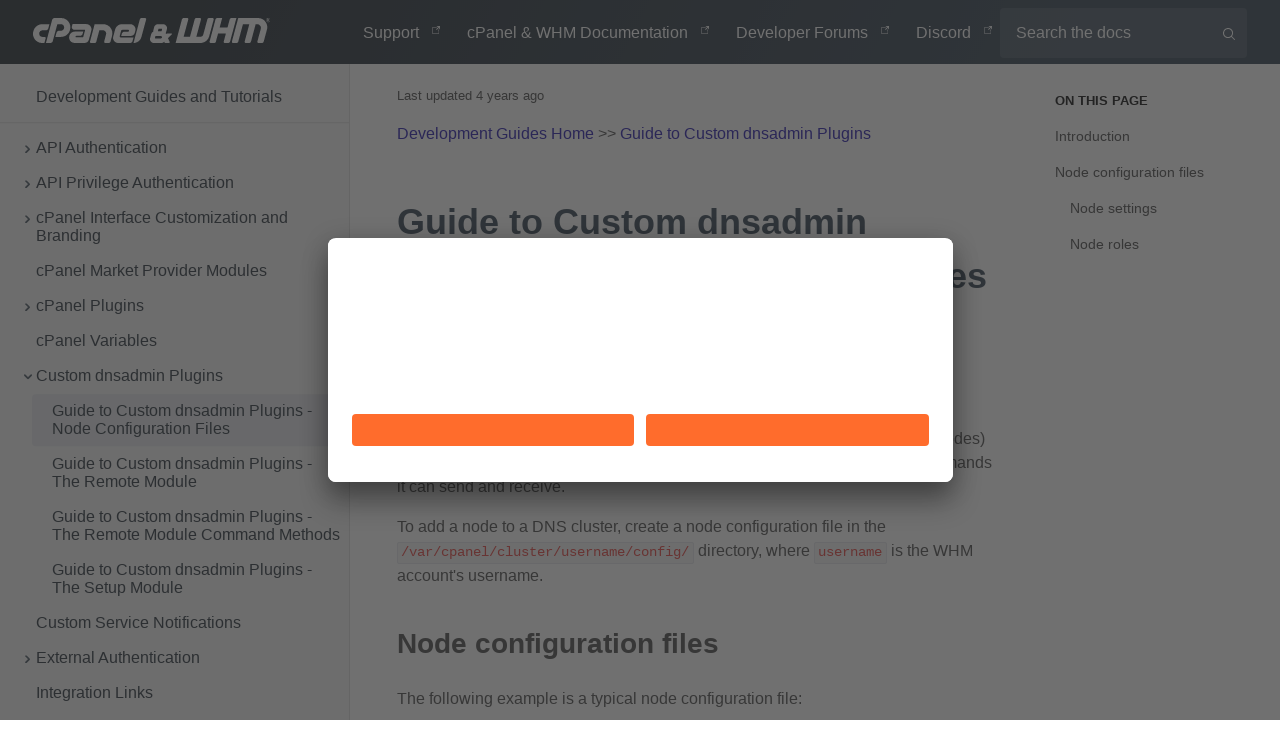

--- FILE ---
content_type: text/html; charset=utf-8
request_url: https://api.docs.cpanel.net/guides/guide-to-custom-dnsadmin-plugins/guide-to-custom-dnsadmin-plugins-node-configuration-files/
body_size: 22332
content:
<!DOCTYPE html><html><head><meta charSet="utf-8"/><meta http-equiv="x-ua-compatible" content="ie=edge"/><meta name="viewport" content="width=device-width, initial-scale=1, shrink-to-fit=no, viewport-fit=cover"/><script>window._onRedoclyRouteChange = function (cb) {
    window.__redoclyRouteChangeListenres = window.__redoclyRouteChangeListenres || [];
    window.__redoclyRouteChangeListenres.push(cb);
  }
  window._onRedoclyLoginResult = function(cb) {
    window.__redoclyLoginResultListenres =  window.__redoclyLoginResultListenres || [];
    window.__redoclyLoginResultListenres.push(cb);
  }</script><style data-href="/styles.7e5d195a79aa9968d5d9.css" data-identity="gatsby-global-css">.ps{-ms-overflow-style:none;overflow:hidden!important;overflow-anchor:none;touch-action:auto;-ms-touch-action:auto}.ps__rail-x{bottom:0;height:15px}.ps__rail-x,.ps__rail-y{display:none;opacity:0;position:absolute;transition:background-color .2s linear,opacity .2s linear;-webkit-transition:background-color .2s linear,opacity .2s linear}.ps__rail-y{right:0;width:15px}.ps--active-x>.ps__rail-x,.ps--active-y>.ps__rail-y{background-color:transparent;display:block}.ps--focus>.ps__rail-x,.ps--focus>.ps__rail-y,.ps--scrolling-x>.ps__rail-x,.ps--scrolling-y>.ps__rail-y,.ps:hover>.ps__rail-x,.ps:hover>.ps__rail-y{opacity:.6}.ps .ps__rail-x.ps--clicking,.ps .ps__rail-x:focus,.ps .ps__rail-x:hover,.ps .ps__rail-y.ps--clicking,.ps .ps__rail-y:focus,.ps .ps__rail-y:hover{background-color:#eee;opacity:.9}.ps__thumb-x{bottom:2px;height:6px;transition:background-color .2s linear,height .2s ease-in-out;-webkit-transition:background-color .2s linear,height .2s ease-in-out}.ps__thumb-x,.ps__thumb-y{background-color:#aaa;border-radius:6px;position:absolute}.ps__thumb-y{right:2px;transition:background-color .2s linear,width .2s ease-in-out;-webkit-transition:background-color .2s linear,width .2s ease-in-out;width:6px}.ps__rail-x.ps--clicking .ps__thumb-x,.ps__rail-x:focus>.ps__thumb-x,.ps__rail-x:hover>.ps__thumb-x{background-color:#999;height:11px}.ps__rail-y.ps--clicking .ps__thumb-y,.ps__rail-y:focus>.ps__thumb-y,.ps__rail-y:hover>.ps__thumb-y{background-color:#999;width:11px}@supports (-ms-overflow-style:none){.ps{overflow:auto!important}}@media (-ms-high-contrast:none),screen and (-ms-high-contrast:active){.ps{overflow:auto!important}}nav#navbar a img[src*="/static/cpanel-whm"]{height:25px!important}nav#navbar ul>li{font-weight:300}nav#navbar ul>li>a{color:#fff;padding:.5rem 1rem}nav#navbar ul>li>a:focus,nav#navbar ul>li>a:hover{color:#ff6c2c}@media only screen and (max-width:1350px){nav#navbar{font-size:.75em}nav#navbar ul>li{padding:.625em 1em}nav#navbar ul>li>a{padding:.5em}}[class^=Footer__FooterWrapper] span{color:hsla(0,0%,100%,.45);font-family:Montserrat,sans-serif;font-size:1rem;font-weight:300;padding:.5rem 1rem}[class^=Footer__FooterWrapper] a{color:hsla(0,0%,100%,.3)!important;font-family:Montserrat,sans-serif;font-size:.875rem;font-weight:300;text-decoration:none}[class^=Footer__FooterWrapper] a:hover{color:hsla(0,0%,100%,.45)!important}.consent-button{background-color:#ff6c2c;box-sizing:border-box}.consent-button,.decline-button{border-color:#fff;border-radius:4px;border-width:0;color:#fff;cursor:pointer;display:inline-block;font-family:open sans,sans-serif;font-size:16px;font-weight:700;height:36px;line-height:24px;margin:0 10px;padding:6px 12px;text-align:center;transition-delay:0s,0s,0s,0s;transition-duration:.15s,.15s,.15s,.15s;transition-property:color,background-color,border-color,box-shadow;transition-timing-function:ease-in-out,ease-in-out,ease-in-out,ease-in-out;-webkit-user-select:none;user-select:none;vertical-align:middle;white-space:normal}.consent-content,.decline-button{background-color:#293a4a}@media only screen and (max-width:900px){.consent-content{margin-bottom:10px;margin-top:10px}.consent-button-wrapper{display:inline-block;margin:0 auto;text-align:center;width:100%}}.consent-container{align-items:baseline;background-color:#293a4a;bottom:0;color:#fff;display:flex;flex-wrap:wrap;justify-content:space-between;left:0;padding:10px;position:fixed;width:100%;z-index:999}.operation-type{display:none!important}.external-url:after{background-image:none!important}#coming-soon-cpanel{background-color:#fff;border:2px solid #fff;border-radius:4px;color:#293a4a;display:inline-block;height:34px;padding:8px;position:relative;right:-300px;top:-20px}@media only screen and (max-width:900px){#coming-soon-cpanel{right:-200px}}@media only screen and (max-width:400px){#coming-soon-cpanel,#coming-soon-cpanel+a{display:none}#navbar+h1{font-size:2.5em}}#cpanel-inline-feedback{float:right;position:relative;right:-40px;z-index:1}#cpanel-inline-feedback:after{clear:both}#gatsby-focus-wrapper>div>div>div>div>aside>div>a{font-size:.9em}#gatsby-focus-wrapper>div>div>aside>ul>ul>span{font-size:.95em}.CodeMirror{color:#000;direction:ltr;font-family:monospace;height:300px}.CodeMirror-lines{padding:4px 0}.CodeMirror pre.CodeMirror-line,.CodeMirror pre.CodeMirror-line-like{padding:0 4px}.CodeMirror-gutter-filler,.CodeMirror-scrollbar-filler{background-color:#fff}.CodeMirror-gutters{background-color:#f7f7f7;border-right:1px solid #ddd;white-space:nowrap}.CodeMirror-linenumber{color:#999;min-width:20px;padding:0 3px 0 5px;text-align:right;white-space:nowrap}.CodeMirror-guttermarker{color:#000}.CodeMirror-guttermarker-subtle{color:#999}.CodeMirror-cursor{border-left:1px solid #000;border-right:none;width:0}.CodeMirror div.CodeMirror-secondarycursor{border-left:1px solid silver}.cm-fat-cursor .CodeMirror-cursor{background:#7e7;border:0!important;width:auto}.cm-fat-cursor div.CodeMirror-cursors{z-index:1}.cm-fat-cursor .CodeMirror-line::selection,.cm-fat-cursor .CodeMirror-line>span::selection,.cm-fat-cursor .CodeMirror-line>span>span::selection{background:transparent}.cm-fat-cursor .CodeMirror-line::-moz-selection,.cm-fat-cursor .CodeMirror-line>span::-moz-selection,.cm-fat-cursor .CodeMirror-line>span>span::-moz-selection{background:transparent}.cm-fat-cursor{caret-color:transparent}@keyframes blink{50%{background-color:transparent}}.cm-tab{display:inline-block;text-decoration:inherit}.CodeMirror-rulers{bottom:0;left:0;overflow:hidden;position:absolute;right:0;top:-50px}.CodeMirror-ruler{border-left:1px solid #ccc;bottom:0;position:absolute;top:0}.cm-s-default .cm-header{color:blue}.cm-s-default .cm-quote{color:#090}.cm-negative{color:#d44}.cm-positive{color:#292}.cm-header,.cm-strong{font-weight:700}.cm-em{font-style:italic}.cm-link{text-decoration:underline}.cm-strikethrough{text-decoration:line-through}.cm-s-default .cm-keyword{color:#708}.cm-s-default .cm-atom{color:#219}.cm-s-default .cm-number{color:#164}.cm-s-default .cm-def{color:#00f}.cm-s-default .cm-variable-2{color:#05a}.cm-s-default .cm-type,.cm-s-default .cm-variable-3{color:#085}.cm-s-default .cm-comment{color:#a50}.cm-s-default .cm-string{color:#a11}.cm-s-default .cm-string-2{color:#f50}.cm-s-default .cm-meta,.cm-s-default .cm-qualifier{color:#555}.cm-s-default .cm-builtin{color:#30a}.cm-s-default .cm-bracket{color:#997}.cm-s-default .cm-tag{color:#170}.cm-s-default .cm-attribute{color:#00c}.cm-s-default .cm-hr{color:#999}.cm-s-default .cm-link{color:#00c}.cm-invalidchar,.cm-s-default .cm-error{color:red}.CodeMirror-composing{border-bottom:2px solid}div.CodeMirror span.CodeMirror-matchingbracket{color:#0b0}div.CodeMirror span.CodeMirror-nonmatchingbracket{color:#a22}.CodeMirror-matchingtag{background:rgba(255,150,0,.3)}.CodeMirror-activeline-background{background:#e8f2ff}.CodeMirror{background:#fff;overflow:hidden;position:relative}.CodeMirror-scroll{height:100%;margin-bottom:-50px;margin-right:-50px;outline:none;overflow:scroll!important;padding-bottom:50px;position:relative;z-index:0}.CodeMirror-sizer{border-right:50px solid transparent;position:relative}.CodeMirror-gutter-filler,.CodeMirror-hscrollbar,.CodeMirror-scrollbar-filler,.CodeMirror-vscrollbar{display:none;outline:none;position:absolute;z-index:6}.CodeMirror-vscrollbar{overflow-x:hidden;overflow-y:scroll;right:0;top:0}.CodeMirror-hscrollbar{bottom:0;left:0;overflow-x:scroll;overflow-y:hidden}.CodeMirror-scrollbar-filler{bottom:0;right:0}.CodeMirror-gutter-filler{bottom:0;left:0}.CodeMirror-gutters{left:0;min-height:100%;position:absolute;top:0;z-index:3}.CodeMirror-gutter{display:inline-block;height:100%;margin-bottom:-50px;vertical-align:top;white-space:normal}.CodeMirror-gutter-wrapper{background:none!important;border:none!important;position:absolute;z-index:4}.CodeMirror-gutter-background{bottom:0;position:absolute;top:0;z-index:4}.CodeMirror-gutter-elt{cursor:default;position:absolute;z-index:4}.CodeMirror-gutter-wrapper ::selection{background-color:transparent}.CodeMirror-gutter-wrapper ::-moz-selection{background-color:transparent}.CodeMirror-lines{cursor:text;min-height:1px}.CodeMirror pre.CodeMirror-line,.CodeMirror pre.CodeMirror-line-like{word-wrap:normal;-webkit-tap-highlight-color:transparent;background:transparent;border-radius:0;border-width:0;color:inherit;font-family:inherit;font-size:inherit;font-variant-ligatures:contextual;line-height:inherit;margin:0;overflow:visible;position:relative;white-space:pre;z-index:2}.CodeMirror-wrap pre.CodeMirror-line,.CodeMirror-wrap pre.CodeMirror-line-like{word-wrap:break-word;white-space:pre-wrap;word-break:normal}.CodeMirror-linebackground{bottom:0;left:0;position:absolute;right:0;top:0;z-index:0}.CodeMirror-linewidget{padding:.1px;position:relative;z-index:2}.CodeMirror-rtl pre{direction:rtl}.CodeMirror-code{outline:none}.CodeMirror-gutter,.CodeMirror-gutters,.CodeMirror-linenumber,.CodeMirror-scroll,.CodeMirror-sizer{box-sizing:content-box}.CodeMirror-measure{height:0;overflow:hidden;position:absolute;visibility:hidden;width:100%}.CodeMirror-cursor{pointer-events:none;position:absolute}.CodeMirror-measure pre{position:static}div.CodeMirror-cursors{position:relative;visibility:hidden;z-index:3}.CodeMirror-focused div.CodeMirror-cursors,div.CodeMirror-dragcursors{visibility:visible}.CodeMirror-selected{background:#d9d9d9}.CodeMirror-focused .CodeMirror-selected{background:#d7d4f0}.CodeMirror-crosshair{cursor:crosshair}.CodeMirror-line::selection,.CodeMirror-line>span::selection,.CodeMirror-line>span>span::selection{background:#d7d4f0}.CodeMirror-line::-moz-selection,.CodeMirror-line>span::-moz-selection,.CodeMirror-line>span>span::-moz-selection{background:#d7d4f0}.cm-searching{background-color:#ffa;background-color:rgba(255,255,0,.4)}.cm-force-border{padding-right:.1px}@media print{.CodeMirror div.CodeMirror-cursors{visibility:hidden}}.cm-tab-wrap-hack:after{content:""}span.CodeMirror-selectedtext{background:none}.cm-s-material.CodeMirror{background-color:#263238;color:#eff}.cm-s-material .CodeMirror-gutters{background:#263238;border:none;color:#546e7a}.cm-s-material .CodeMirror-guttermarker,.cm-s-material .CodeMirror-guttermarker-subtle,.cm-s-material .CodeMirror-linenumber{color:#546e7a}.cm-s-material .CodeMirror-cursor{border-left:1px solid #fc0}.cm-s-material .cm-animate-fat-cursor,.cm-s-material.cm-fat-cursor .CodeMirror-cursor{background-color:#5d6d5c80!important}.cm-s-material div.CodeMirror-selected,.cm-s-material.CodeMirror-focused div.CodeMirror-selected{background:rgba(128,203,196,.2)}.cm-s-material .CodeMirror-line::selection,.cm-s-material .CodeMirror-line>span::selection,.cm-s-material .CodeMirror-line>span>span::selection{background:rgba(128,203,196,.2)}.cm-s-material .CodeMirror-line::-moz-selection,.cm-s-material .CodeMirror-line>span::-moz-selection,.cm-s-material .CodeMirror-line>span>span::-moz-selection{background:rgba(128,203,196,.2)}.cm-s-material .CodeMirror-activeline-background{background:rgba(0,0,0,.5)}.cm-s-material .cm-keyword{color:#c792ea}.cm-s-material .cm-operator{color:#89ddff}.cm-s-material .cm-variable-2{color:#eff}.cm-s-material .cm-type,.cm-s-material .cm-variable-3{color:#f07178}.cm-s-material .cm-builtin{color:#ffcb6b}.cm-s-material .cm-atom{color:#f78c6c}.cm-s-material .cm-number{color:#ff5370}.cm-s-material .cm-def{color:#82aaff}.cm-s-material .cm-string{color:#c3e88d}.cm-s-material .cm-string-2{color:#f07178}.cm-s-material .cm-comment{color:#546e7a}.cm-s-material .cm-variable{color:#f07178}.cm-s-material .cm-tag{color:#ff5370}.cm-s-material .cm-meta{color:#ffcb6b}.cm-s-material .cm-attribute,.cm-s-material .cm-property{color:#c792ea}.cm-s-material .cm-qualifier,.cm-s-material .cm-type,.cm-s-material .cm-variable-3{color:#decb6b}.cm-s-material .cm-error{background-color:#ff5370;color:#fff}.cm-s-material .CodeMirror-matchingbracket{color:#fff!important;text-decoration:underline}.CodeMirror-lint-markers{width:16px}.CodeMirror-lint-tooltip{background-color:#ffd;border:1px solid #000;border-radius:4px 4px 4px 4px;color:#000;font-family:monospace;font-size:10pt;max-width:600px;opacity:0;overflow:hidden;padding:2px 5px;position:fixed;transition:opacity .4s;-moz-transition:opacity .4s;-webkit-transition:opacity .4s;-o-transition:opacity .4s;-ms-transition:opacity .4s;white-space:pre;white-space:pre-wrap;z-index:100}.CodeMirror-lint-mark{background-position:0 100%;background-repeat:repeat-x}.CodeMirror-lint-mark-warning{background-image:url("[data-uri]")}.CodeMirror-lint-mark-error{background-image:url("[data-uri]")}.CodeMirror-lint-marker{background-position:50%;background-repeat:no-repeat;cursor:pointer;display:inline-block;height:16px;position:relative;vertical-align:middle;width:16px}.CodeMirror-lint-message{background-position:0 0;background-repeat:no-repeat;padding-left:18px}.CodeMirror-lint-marker-warning,.CodeMirror-lint-message-warning{background-image:url("[data-uri]")}.CodeMirror-lint-marker-error,.CodeMirror-lint-message-error{background-image:url("[data-uri]")}.CodeMirror-lint-marker-multiple{background-image:url("[data-uri]");background-position:100% 100%;background-repeat:no-repeat;height:100%;width:100%}.CodeMirror-lint-line-error{background-color:rgba(183,76,81,.08)}.CodeMirror-lint-line-warning{background-color:rgba(255,211,0,.1)}.CodeMirror-hints{background:#fff;border:1px solid silver;border-radius:3px;box-shadow:2px 3px 5px rgba(0,0,0,.2);box-sizing:border-box;font-family:monospace;font-size:90%;list-style:none;margin:0;max-height:20em;overflow:hidden;overflow-y:auto;padding:2px;position:absolute;z-index:10}.CodeMirror-hint{border-radius:2px;color:#000;cursor:pointer;margin:0;padding:0 4px;white-space:pre}li.CodeMirror-hint-active{background:#08f;color:#fff}</style><meta name="generator" content="Gatsby 3.10.2"/><title data-react-helmet="true">Guide to Custom dnsadmin Plugins - Node Configuration Files</title><link data-react-helmet="true" href="https://fonts.googleapis.com/css?family=Roboto:300,400,600,700" rel="stylesheet"/><link data-react-helmet="true" href="https://fonts.googleapis.com/css?family=Source+Sans+Pro:300,400,600,700&amp;display=swap" rel="stylesheet"/><meta data-react-helmet="true" name="title" content="Guide to Custom dnsadmin Plugins - Node Configuration Files"/><meta data-react-helmet="true" name="description" content="With its world-class support and rich feature set, cPanel &amp;amp; WHM has been the industry-leading web hosting platform for over 20 years. Trusted worldwide by our technology partners WordPress, CloudLinux, LiteSpeed, and more."/><meta data-react-helmet="true" name="keywords" content="documentation, api, portal, cpanel"/><meta data-react-helmet="true" property="og:type" content="website"/><meta data-react-helmet="true" property="og:title" content="Guide to Custom dnsadmin Plugins - Node Configuration Files"/><meta data-react-helmet="true" property="og:description" content="With its world-class support and rich feature set, cPanel &amp;amp; WHM has been the industry-leading web hosting platform for over 20 years. Trusted worldwide by our technology partners WordPress, CloudLinux, LiteSpeed, and more."/><meta data-react-helmet="true" property="og:site_name" content="cPanel &amp; WHM Developer Portal"/><meta data-react-helmet="true" property="og:image" content="https://api.docs.cpanel.net/static/cpanel-whm-1b5d8df6f8b13d2fe98fb13eff53e87b.svg"/><meta data-react-helmet="true" name="twitter:title" content="Guide to Custom dnsadmin Plugins - Node Configuration Files"/><meta data-react-helmet="true" name="twitter:description" content="With its world-class support and rich feature set, cPanel &amp;amp; WHM has been the industry-leading web hosting platform for over 20 years. Trusted worldwide by our technology partners WordPress, CloudLinux, LiteSpeed, and more."/><meta data-react-helmet="true" name="twitter:card" content="summary_large_image"/><meta data-react-helmet="true" property="twitter:image" content="https://api.docs.cpanel.net/static/cpanel-whm-1b5d8df6f8b13d2fe98fb13eff53e87b.svg"/><script data-react-helmet="true" src="/usercentrics.js"></script><style type="text/css">
    .anchor.before {
      position: absolute;
      top: 0;
      left: 0;
      transform: translateX(-100%);
      padding-right: 4px;
    }
    .anchor.after {
      display: inline-block;
      padding-left: 4px;
    }
    h1 .anchor svg,
    h2 .anchor svg,
    h3 .anchor svg,
    h4 .anchor svg,
    h5 .anchor svg,
    h6 .anchor svg {
      visibility: hidden;
    }
    h1:hover .anchor svg,
    h2:hover .anchor svg,
    h3:hover .anchor svg,
    h4:hover .anchor svg,
    h5:hover .anchor svg,
    h6:hover .anchor svg,
    h1 .anchor:focus svg,
    h2 .anchor:focus svg,
    h3 .anchor:focus svg,
    h4 .anchor:focus svg,
    h5 .anchor:focus svg,
    h6 .anchor:focus svg {
      visibility: visible;
    }
    .hidden-anchor { 
      position: absolute;
      top: 0px;
    }
  </style><style data-styled="" data-styled-version="5.3.11">.fMGfel{min-height:100vh;display:-webkit-box;display:-webkit-flex;display:-ms-flexbox;display:flex;-webkit-flex-direction:column;-ms-flex-direction:column;flex-direction:column;font-family:"Open Sans Light, Source Sans Pro",sans-serif;}/*!sc*/
data-styled.g1[id="LayoutWrapper-sc-1akupc-0"]{content:"fMGfel,"}/*!sc*/
.dDIbYR{-webkit-text-decoration:none;text-decoration:none;text-align:center;width:auto;outline:none;border:none;background-color:#E4E7EB;color:#3E4C59;border-radius:4px;font-weight:600;font-size:14px;padding:2px 20px;cursor:pointer;-webkit-transition:background-color 0.25s ease,border-color 0.25s ease,box-shadow 0.25s ease;transition:background-color 0.25s ease,border-color 0.25s ease,box-shadow 0.25s ease;line-height:1;font-family:inherit;box-shadow:none;background-color:#E4E7EB;color:#3E4C59;font-size:14px;padding:8px 20px;min-width:120px;}/*!sc*/
.dDIbYR:hover{background-color:#d5dae0;box-shadow:0px 0px 12px 0px rgba(0,0,0,0.1);}/*!sc*/
.dDIbYR:active{background-color:#c7cdd5;box-shadow:0px 0px 12px 0px rgba(0,0,0,0.1);}/*!sc*/
.dDIbYR:hover{background-color:#d5dae0;}/*!sc*/
.dDIbYR:active{background-color:#c7cdd5;}/*!sc*/
.sc-aXZVg + .sc-aXZVg{margin-left:0.85em;}/*!sc*/
data-styled.g2[id="sc-aXZVg"]{content:"dDIbYR,"}/*!sc*/
.evYNZG{font-size:14px;margin-left:auto;}/*!sc*/
data-styled.g212[id="sc-gRtvSG"]{content:"evYNZG,"}/*!sc*/
.KArbJ.external-url{position:relative;}/*!sc*/
.KArbJ.external-url:after{content:'';display:inline-block;position:absolute;-webkit-mask-image:url([data-uri]);-webkit-mask-image:url([data-uri]);mask-image:url([data-uri]);--webkit-mask-repeat:no-repeat;-webkit-mask-repeat:no-repeat;mask-repeat:no-repeat;background-color:#424242); width:10px; height:10px; background-repeat:no-repeat; top:50%; right:-15px; transform:translateY(-50%);;}/*!sc*/
data-styled.g236[id="sc-lmUcrn"]{content:"KArbJ,"}/*!sc*/
.jLZhbw{position:relative;vertical-align:middle;}/*!sc*/
@media print{.jLZhbw{display:none;}}/*!sc*/
data-styled.g237[id="sc-iowXnY"]{content:"jLZhbw,"}/*!sc*/
.hxAhms{position:absolute;display:none;top:calc(100% + 20px);right:0;z-index:100;width:550px;max-width:90vw;max-height:400px;overflow:auto;padding:0;margin:0;box-shadow:0 16px 24px 2px rgba(0,0,0,0.14),0 6px 30px 5px rgba(0,0,0,0.12), 0 8px 10px -5px rgba(0,0,0,0.4);background:#fff;list-style:none;border-radius:4px;}/*!sc*/
@media only screen and (max-width:970px){.hxAhms{top:100%;width:90%;max-width:90%;left:5%;margin-bottom:16px;padding:8px 0;}}/*!sc*/
data-styled.g238[id="sc-fscmHZ"]{content:"hxAhms,"}/*!sc*/
.fbxoSX{display:-webkit-inline-box;display:-webkit-inline-flex;display:-ms-inline-flexbox;display:inline-flex;-webkit-box-pack:end;-webkit-justify-content:flex-end;-ms-flex-pack:end;justify-content:flex-end;-webkit-align-items:center;-webkit-box-align:center;-ms-flex-align:center;align-items:center;-webkit-flex:1;-ms-flex:1;flex:1;height:2em;line-height:2em;margin-left:5px;}/*!sc*/
@media only screen and (max-width:970px){.fbxoSX{padding:0;-webkit-flex:0 1 auto;-ms-flex:0 1 auto;flex:0 1 auto;width:90%;margin:32px auto;line-height:1.2;font-size:1rem;position:relative;display:block;height:auto;}}/*!sc*/
data-styled.g243[id="sc-eBwKMn"]{content:"fbxoSX,"}/*!sc*/
.hAYuSX{position:absolute;cursor:pointer;width:1em;height:1em;right:1em;-webkit-transform:translateY(-50%);-ms-transform:translateY(-50%);transform:translateY(-50%);top:50%;background-size:contain;background-repeat:no-repeat;}/*!sc*/
@media only screen and (max-width:970px){.hAYuSX{width:1.2em;height:1.2em;}}/*!sc*/
data-styled.g244[id="sc-bHnlcS"]{content:"hAYuSX,"}/*!sc*/
.cDISYr{max-width:275px;display:inline-block;border-radius:4px;-webkit-flex:1 1 auto;-ms-flex:1 1 auto;flex:1 1 auto;padding:1em 2.5em 1em 1em;border:none;background-color:rgba(255,255,255,0.1);box-sizing:border-box;outline:none;color:#fff;font-size:16px;font-family:"Montserrat Medium, Source Sans Pro",sans-serif;}/*!sc*/
@media only screen and (max-width:970px){.cDISYr{display:inline-block;width:100%;max-width:100%;margin:0 auto;padding-right:2.6em;}}/*!sc*/
.cDISYr::-webkit-input-placeholder{color:#fff;font-weight:400;}/*!sc*/
.cDISYr::-moz-placeholder{color:#fff;font-weight:400;}/*!sc*/
.cDISYr:-ms-input-placeholder{color:#fff;font-weight:400;}/*!sc*/
.cDISYr::placeholder{color:#fff;font-weight:400;}/*!sc*/
data-styled.g245[id="sc-cKXybt"]{content:"cDISYr,"}/*!sc*/
.tOTOy{background-image:url('data:image/svg+xml,%3Csvg%20xmlns%3D%22http%3A%2F%2Fwww.w3.org%2F2000%2Fsvg%22%20version%3D%221.1%22%20x%3D%220%22%20y%3D%220%22%20viewBox%3D%220%200%20490%20490%22%20xml%3Aspace%3D%22preserve%22%3E%3Cpath%20fill%3D%22%23fff%22%20d%3D%22M484%20455.2L366.2%20337.4c29.2-35.6%2046.8-81.2%2046.8-130.9C413%2092.5%20320.5%200%20206.5%200%2092.4%200%200%2092.5%200%20206.5S92.4%20413%20206.5%20413c49.7%200%2095.2-17.5%20130.8-46.7L455.1%20484c8%208%2020.9%208%2028.9%200C492%20476.1%20492%20463.1%20484%20455.2zM206.5%20371.9C115.2%20371.9%2041%20297.7%2041%20206.5S115.2%2041%20206.5%2041C297.7%2041%20372%20115.3%20372%20206.5S297.7%20371.9%20206.5%20371.9z%22%2F%3E%3C%2Fsvg%3E');}/*!sc*/
data-styled.g246[id="sc-lgjHQU"]{content:"tOTOy,"}/*!sc*/
.caYxJq{display:block;width:100%;height:1px;background-color:#DADADA;margin:8px 0;}/*!sc*/
data-styled.g251[id="sc-gvPdwL"]{content:"caYxJq,"}/*!sc*/
.cwMBEY{position:relative;display:-webkit-box;display:-webkit-flex;display:-ms-flexbox;display:flex;-webkit-flex-wrap:nowrap;-ms-flex-wrap:nowrap;flex-wrap:nowrap;-webkit-box-pack:justify;-webkit-justify-content:space-between;-ms-flex-pack:justify;justify-content:space-between;font-family:"Open Sans Light, Source Sans Pro",sans-serif;font-size:16px;font-weight:400;-webkit-text-decoration:none;text-decoration:none;color:inherit;background-color:inherit;cursor:pointer;margin-left:16px;padding-top:8px;padding-right:8px;padding-bottom:8px;margin-bottom:1px;padding-left:20px;-webkit-transition:background-color 0.3s,color 0.3s;transition:background-color 0.3s,color 0.3s;border-top-left-radius:4px;border-bottom-left-radius:4px;word-break:break-word;}/*!sc*/
.cwMBEY:hover{color:#1F2933;background-color:#E4E7EB;}/*!sc*/
.cwMBEY:empty{padding:0;}/*!sc*/
.bMYuMi{position:relative;display:-webkit-box;display:-webkit-flex;display:-ms-flexbox;display:flex;-webkit-flex-wrap:nowrap;-ms-flex-wrap:nowrap;flex-wrap:nowrap;-webkit-box-pack:justify;-webkit-justify-content:space-between;-ms-flex-pack:justify;justify-content:space-between;font-family:"Open Sans Light, Source Sans Pro",sans-serif;font-size:16px;font-weight:400;-webkit-text-decoration:none;text-decoration:none;color:inherit;background-color:inherit;cursor:pointer;margin-left:16px;padding-top:8px;padding-right:8px;padding-bottom:8px;margin-bottom:1px;padding-left:8px;-webkit-transition:background-color 0.3s,color 0.3s;transition:background-color 0.3s,color 0.3s;border-top-left-radius:4px;border-bottom-left-radius:4px;word-break:break-word;}/*!sc*/
.bMYuMi:hover{color:#1F2933;background-color:#E4E7EB;}/*!sc*/
.bMYuMi:empty{padding:0;}/*!sc*/
.jQvaRO{position:relative;display:-webkit-box;display:-webkit-flex;display:-ms-flexbox;display:flex;-webkit-flex-wrap:nowrap;-ms-flex-wrap:nowrap;flex-wrap:nowrap;-webkit-box-pack:justify;-webkit-justify-content:space-between;-ms-flex-pack:justify;justify-content:space-between;font-family:"Open Sans Light, Source Sans Pro",sans-serif;font-size:16px;font-weight:400;-webkit-text-decoration:none;text-decoration:none;color:#1F2933;background-color:#E4E7EB;cursor:pointer;margin-left:32px;padding-top:8px;padding-right:8px;padding-bottom:8px;margin-bottom:1px;padding-left:20px;-webkit-transition:background-color 0.3s,color 0.3s;transition:background-color 0.3s,color 0.3s;border-top-left-radius:4px;border-bottom-left-radius:4px;word-break:break-word;}/*!sc*/
.jQvaRO:hover{color:#1F2933;background-color:#E4E7EB;}/*!sc*/
.jQvaRO:empty{padding:0;}/*!sc*/
.hAolLi{position:relative;display:-webkit-box;display:-webkit-flex;display:-ms-flexbox;display:flex;-webkit-flex-wrap:nowrap;-ms-flex-wrap:nowrap;flex-wrap:nowrap;-webkit-box-pack:justify;-webkit-justify-content:space-between;-ms-flex-pack:justify;justify-content:space-between;font-family:"Open Sans Light, Source Sans Pro",sans-serif;font-size:16px;font-weight:400;-webkit-text-decoration:none;text-decoration:none;color:inherit;background-color:inherit;cursor:pointer;margin-left:32px;padding-top:8px;padding-right:8px;padding-bottom:8px;margin-bottom:1px;padding-left:20px;-webkit-transition:background-color 0.3s,color 0.3s;transition:background-color 0.3s,color 0.3s;border-top-left-radius:4px;border-bottom-left-radius:4px;word-break:break-word;}/*!sc*/
.hAolLi:hover{color:#1F2933;background-color:#E4E7EB;}/*!sc*/
.hAolLi:empty{padding:0;}/*!sc*/
data-styled.g252[id="sc-dBFDNq"]{content:"cwMBEY,bMYuMi,jQvaRO,hAolLi,"}/*!sc*/
.jRnSmo{margin-right:4px;}/*!sc*/
data-styled.g253[id="sc-ggqIjW"]{content:"jRnSmo,"}/*!sc*/
.iwjLpP{width:100%;}/*!sc*/
data-styled.g255[id="sc-epRvzc"]{content:"iwjLpP,"}/*!sc*/
.gzRzr{position:relative;overflow-y:auto;-webkit-box-flex:1;-webkit-flex-grow:1;-ms-flex-positive:1;flex-grow:1;padding-top:16px;}/*!sc*/
.gzRzr ul:first-child{min-height:calc(100% - 1px);}/*!sc*/
data-styled.g263[id="sc-gVJvzJ"]{content:"gzRzr,"}/*!sc*/
.kHGJRg{text-align:center;color:#293A4A;padding:1.5em;}/*!sc*/
@media only screen and (max-width:970px){.kHGJRg{padding:0.75em;}}/*!sc*/
data-styled.g266[id="sc-iLWXdy"]{content:"kHGJRg,"}/*!sc*/
.hyczNv{display:-webkit-box;display:-webkit-flex;display:-ms-flexbox;display:flex;color:#fff;-webkit-align-items:center;-webkit-box-align:center;-ms-flex-align:center;align-items:center;-webkit-box-pack:justify;-webkit-justify-content:space-between;-ms-flex-pack:justify;justify-content:space-between;-webkit-flex-shrink:0;-ms-flex-negative:0;flex-shrink:0;font-size:1rem;position:-webkit-sticky;position:sticky;top:0;z-index:200;padding:1.125em 2.75em;background:linear-gradient( -63.43000000000001deg, #293A4A 15%, #172029 85%);font-family:"Montserrat Medium, Source Sans Pro",sans-serif;}/*!sc*/
@media only screen and (max-width:970px){.hyczNv{padding:1.25em;}}/*!sc*/
@media only screen and (min-width:970px) and (max-width:1200px){.hyczNv{font-size:0.875rem;}}/*!sc*/
.hyczNv .external-url::after{background-color:#fff;}/*!sc*/
@media print{.hyczNv{background:transparent;display:none;}.hyczNv > :not(a,img){display:none !important;}.hyczNv img{-webkit-filter:invert();filter:invert();padding:0;margin:0;}}/*!sc*/
data-styled.g268[id="sc-enkILE"]{content:"hyczNv,"}/*!sc*/
.bXipGt{cursor:pointer;width:auto;height:2rem;max-width:100%;max-height:100%;margin:0;}/*!sc*/
data-styled.g269[id="sc-bcSKrn"]{content:"bXipGt,"}/*!sc*/
.hyHGqV{display:inline-block;margin-right:2.75em;}/*!sc*/
data-styled.g270[id="sc-jkTpcO"]{content:"hyHGqV,"}/*!sc*/
.havCIN{list-style:none;margin:0;padding:0;}/*!sc*/
@media only screen and (max-width:970px){.havCIN{display:none;}}/*!sc*/
data-styled.g271[id="sc-iQbOkh"]{content:"havCIN,"}/*!sc*/
.bAQRQe{display:inline-block;padding:0.625em 1.5em;text-align:center;line-height:1;font-size:16px;margin-left:0px;margin-right:0px;border-radius:10px;font-weight:600;background:none;}/*!sc*/
.bAQRQe > a{color:#fff;-webkit-text-decoration:none;text-decoration:none;}/*!sc*/
.bAQRQe > span{cursor:pointer;vertical-align:middle;}/*!sc*/
data-styled.g272[id="sc-fIGJwM"]{content:"bAQRQe,"}/*!sc*/
.ddTtma{display:none;-webkit-align-items:center;-webkit-box-align:center;-ms-flex-align:center;align-items:center;-webkit-flex:1;-ms-flex:1;flex:1;-webkit-box-pack:end;-webkit-justify-content:flex-end;-ms-flex-pack:end;justify-content:flex-end;}/*!sc*/
@media only screen and (max-width:970px){.ddTtma{display:-webkit-box;display:-webkit-flex;display:-ms-flexbox;display:flex;}}/*!sc*/
data-styled.g273[id="sc-iA-DsXs"]{content:"ddTtma,"}/*!sc*/
.gYLQWn{width:1.25em;height:1.25em;display:none;background-image:url("data:image/svg+xml,%3Csvg xmlns='http://www.w3.org/2000/svg' version='1.1' x='0' y='0' viewBox='0 0 396.7 396.7' xml:space='preserve'%3E%3Cpath fill='%23fff' d='M17 87.8h362.7c9.4 0 17-7.6 17-17s-7.6-17-17-17H17c-9.3 0-17 7.7-17 17C0 80.2 7.7 87.8 17 87.8zM17 215.3h362.7c9.4 0 17-7.6 17-17s-7.6-17-17-17H17c-9.3 0-17 7.7-17 17S7.7 215.3 17 215.3zM17 342.8h362.7c9.4 0 17-7.6 17-17s-7.6-17-17-17H17c-9.3 0-17 7.7-17 17S7.7 342.8 17 342.8z'/%3E%3C/svg%3E");cursor:pointer;}/*!sc*/
@media only screen and (max-width:970px){.gYLQWn{display:inline-block;}}/*!sc*/
data-styled.g274[id="sc-fEiIrt"]{content:"gYLQWn,"}/*!sc*/
.hNFuDx{list-style:none;margin:0;padding:0;display:none;position:absolute;border-top:1px solid transparent;z-index:1;color:#fff;top:0;right:0;left:0;bottom:0;font-size:1.1875rem;background:linear-gradient( -63.43000000000001deg, #293A4A 15%, #172029 85%);box-shadow:0px 10px 100px 0px rgba(35,35,35,0.1);text-align:left;}/*!sc*/
@media only screen and (max-width:970px){.hNFuDx{position:fixed;display:none;-webkit-flex-direction:column;-ms-flex-direction:column;flex-direction:column;overflow-y:auto;}}/*!sc*/
data-styled.g275[id="sc-ciQpPG"]{content:"hNFuDx,"}/*!sc*/
.bsgwLW{cursor:pointer;position:absolute;right:20px;top:25px;width:15px;height:15px;background-repeat:no-repeat;background-size:15px 15px;background-image:url("data:image/svg+xml,%3Csvg xmlns='http://www.w3.org/2000/svg' version='1.1' viewBox='0 0 15.6 15.6' enable-background='new 0 0 15.642 15.642'%3E%3Cpath fill-rule='evenodd' fill='%23fff' d='M8.9 7.8l6.5-6.5c0.3-0.3 0.3-0.8 0-1.1 -0.3-0.3-0.8-0.3-1.1 0L7.8 6.8 1.3 0.2c-0.3-0.3-0.8-0.3-1.1 0 -0.3 0.3-0.3 0.8 0 1.1l6.5 6.5L0.2 14.4c-0.3 0.3-0.3 0.8 0 1.1 0.1 0.1 0.3 0.2 0.5 0.2s0.4-0.1 0.5-0.2l6.5-6.5 6.5 6.5c0.1 0.1 0.3 0.2 0.5 0.2 0.2 0 0.4-0.1 0.5-0.2 0.3-0.3 0.3-0.8 0-1.1L8.9 7.8z'/%3E%3C/svg%3E");}/*!sc*/
data-styled.g276[id="sc-kBRoID"]{content:"bsgwLW,"}/*!sc*/
@media only screen and (max-width:970px){.fIBxpj{padding:1.25rem;margin-bottom:0.5em;}}/*!sc*/
data-styled.g277[id="sc-iZzKWI"]{content:"fIBxpj,"}/*!sc*/
.eLPZXg{padding:1em 1em;text-align:left;font-weight:300;position:relative;text-align:center;background:none;}/*!sc*/
.eLPZXg:hover{font-weight:bold;}/*!sc*/
.eLPZXg a{display:block;color:#fff;-webkit-text-decoration:none;text-decoration:none;}/*!sc*/
.eLPZXg a.external-url:after{display:none;}/*!sc*/
data-styled.g278[id="sc-gdfaqJ"]{content:"eLPZXg,"}/*!sc*/
.kyJqGA{font-family:"Montserrat Medium, Source Sans Pro",sans-serif;display:-webkit-box;display:-webkit-flex;display:-ms-flexbox;display:flex;-webkit-box-pack:center;-webkit-justify-content:center;-ms-flex-pack:center;justify-content:center;font-size:0.875em;padding:1.5em 3em;font-weight:600;background-color:#293A4A;color:#fff;}/*!sc*/
.kyJqGA a,.kyJqGA a:hover{color:#fff;}/*!sc*/
.kyJqGA span{padding:0 1em 0 0;max-width:1200px;}/*!sc*/
.kyJqGA .external-url::after{background-image:url("data:image/svg+xml,%3Csvg xmlns='http://www.w3.org/2000/svg' version='1.1' x='0' y='0' viewBox='0 0 100 125' enable-background='new 0 0 100 100' xml:space='preserve'%3E%3Cpath fill='%23fff' d='M-408.2-318.5 98.6 4.8c0-0.1 0-0.2-0.1-0.3 0-0.1-0.1-0.2-0.1-0.3 0-0.1 0-0.1-0.1-0.2 0 0 0-0.1 0-0.1 0-0.1-0.1-0.2-0.2-0.3 0-0.1-0.1-0.2-0.2-0.3 -0.1-0.1-0.1-0.2-0.2-0.3C97.7 2.9 97.6 2.8 97.5 2.7c-0.1-0.1-0.2-0.2-0.3-0.3 -0.1-0.1-0.1-0.1-0.2-0.2 -0.1-0.1-0.2-0.2-0.3-0.2 -0.1-0.1-0.2-0.1-0.2-0.2 -0.1-0.1-0.2-0.1-0.3-0.2 -0.1 0-0.2-0.1-0.3-0.1 0 0-0.1 0-0.1-0.1 -0.1 0-0.2 0-0.2-0.1 -0.1 0-0.2-0.1-0.3-0.1 -0.1 0-0.2-0.1-0.4-0.1 -0.1 0-0.2 0-0.3 0 -0.1 0-0.3 0-0.4 0 -0.1 0-0.1 0-0.2 0L63.8 1.3c-2.5 0-4.6 2.1-4.6 4.6 0 2.5 2.1 4.6 4.6 4.5l19.3-0.1 -29.8 30.2c-1.1 1.1-1.5 2.7-1.2 4.1 0.2 0.9 0.6 1.7 1.3 2.4 0.9 0.9 2.1 1.3 3.2 1.3 1.2 0 2.3-0.5 3.2-1.4l0 0 29.8-30.2 0.1 19.3c0 2.5 2.1 4.6 4.6 4.5 1.3 0 2.4-0.5 3.2-1.4 0.8-0.8 1.3-2 1.3-3.2L98.7 5.7c0-0.1 0-0.1 0-0.2 0-0.1 0-0.2 0-0.4C98.6 5 98.6 4.9 98.6 4.8zM6.5 83.3c0 5.7 4.6 10.4 10.4 10.4l55.6 0.1c5.7 0 10.4-4.6 10.4-10.4l-0.1-40.8h6.1v40.8c0 9-7.3 16.3-16.3 16.3l-56.4-0.1c-8.6 0-15.6-7-15.6-15.6L0.6 27.8c0-9 7.3-16.3 16.3-16.3l41.1-0.1v6.1L17 17.5c-5.7 0-10.4 4.6-10.4 10.4L6.5 83.3z'/%3E%3C/svg%3E");}/*!sc*/
data-styled.g296[id="Footer__FooterWrapper-sc-gzqpjc-0"]{content:"kyJqGA,"}/*!sc*/
html{line-height:1.15;-webkit-text-size-adjust:100%;text-size-adjust:100%;}/*!sc*/
body{margin:0;}/*!sc*/
main{display:block;}/*!sc*/
h1{font-size:2em;margin:0.67em 0;}/*!sc*/
hr{box-sizing:content-box;height:0;overflow:visible;}/*!sc*/
pre{font-family:monospace,monospace;font-size:1em;}/*!sc*/
a{background-color:transparent;}/*!sc*/
abbr[title]{border-bottom:none;-webkit-text-decoration:underline;text-decoration:underline;}/*!sc*/
b,strong{font-weight:bolder;}/*!sc*/
code,kbd,samp{font-family:monospace,monospace;font-size:1em;}/*!sc*/
small{font-size:80%;}/*!sc*/
sub,sup{font-size:75%;line-height:0;position:relative;vertical-align:baseline;}/*!sc*/
sub{bottom:-0.25em;}/*!sc*/
sup{top:-0.5em;}/*!sc*/
img{border-style:none;}/*!sc*/
button,input,optgroup,select,textarea{font-family:inherit;font-size:100%;line-height:1.15;margin:0;}/*!sc*/
button,input{overflow:visible;}/*!sc*/
button,select{text-transform:none;}/*!sc*/
button,html [type="button"],[type="reset"],[type="submit"]{-webkit-appearance:button;}/*!sc*/
button::-moz-focus-inner,[type="button"]::-moz-focus-inner,[type="reset"]::-moz-focus-inner,[type="submit"]::-moz-focus-inner{border-style:none;padding:0;}/*!sc*/
button:-moz-focusring,[type="button"]:-moz-focusring,[type="reset"]:-moz-focusring,[type="submit"]:-moz-focusring{outline:1px dotted ButtonText;}/*!sc*/
fieldset{padding:0.35em 0.625em 0.75em;}/*!sc*/
legend{box-sizing:border-box;color:inherit;display:table;max-width:100%;padding:0;white-space:normal;}/*!sc*/
progress{vertical-align:baseline;}/*!sc*/
textarea{overflow:auto;}/*!sc*/
[type="checkbox"],[type="radio"]{box-sizing:border-box;padding:0;}/*!sc*/
[type="number"]::-webkit-inner-spin-button,[type="number"]::-webkit-outer-spin-button{height:auto;}/*!sc*/
[type="search"]{-webkit-appearance:textfield;outline-offset:-2px;}/*!sc*/
[type="search"]::-webkit-search-decoration{-webkit-appearance:none;}/*!sc*/
::-webkit-file-upload-button{-webkit-appearance:button;font:inherit;}/*!sc*/
details{display:block;}/*!sc*/
summary{display:list-item;}/*!sc*/
template{display:none;}/*!sc*/
[hidden]{display:none;}/*!sc*/
abbr[title]{-webkit-text-decoration:underline dotted;text-decoration:underline dotted;}/*!sc*/
html,body{height:100%;font-size:16px;font-family:"Open Sans Light, Source Sans Pro",sans-serif;}/*!sc*/
article th{overflow:hidden;resize:horizontal;}/*!sc*/
#___gatsby,#gatsby-focus-wrapper{min-height:100vh;}/*!sc*/
*{box-sizing:border-box;}/*!sc*/
.scrollbar-container{overflow:auto;}/*!sc*/
.gatsby-highlight code[class*='language-'],.gatsby-highlight pre[class*='language-'],code[class*='language-'],pre[class*='language-']{text-align:left;white-space:pre;word-spacing:normal;word-break:normal;word-wrap:normal;line-height:1.5;-moz-tab-size:4;-o-tab-size:4;tab-size:4;-webkit-hyphens:none;-moz-hyphens:none;-ms-hyphens:none;-webkit-hyphens:none;-moz-hyphens:none;-ms-hyphens:none;hyphens:none;}/*!sc*/
.code-wrapper{position:relative;}/*!sc*/
.code-wrapper .gatsby-code-button,.code-wrapper .done-indicator{color:rgba(255,255,255,0.6);}/*!sc*/
.code-wrapper .gatsby-code-button:hover{color:white;color:#fff;background-color:rgba(255,255,255,0.15);}/*!sc*/
.code-wrapper .gatsby-code-button-container{position:absolute;top:5px;right:5px;}/*!sc*/
.code-wrapper .gatsby-code-button,.code-wrapper .done-indicator{padding:0 5px;display:none;}/*!sc*/
.code-wrapper .done-indicator{cursor:default;}/*!sc*/
.code-wrapper .gatsby-code-button:hover{cursor:pointer;}/*!sc*/
.code-wrapper:hover .gatsby-code-button-container .gatsby-code-button{display:block;}/*!sc*/
.gatsby-highlight pre[class*='language-'],pre[class*='language-']{padding:1em;margin:0.5em 0;overflow:auto;border:0;border-radius:4px;}/*!sc*/
code[class='language-text']{line-height:1.2em;display:-webkit-inline-box;display:-webkit-inline-flex;display:-ms-inline-flexbox;display:inline-flex;white-space:pre-wrap;overflow-wrap:anywhere;}/*!sc*/
.gatsby-highlight .token.important,code[class*='language-'] .token.important,pre[class*='language-'] .token.important,.gatsby-highlight .token.bold,code[class*='language-'] .token.bold,pre[class*='language-'] .token.bold{font-weight:bold;}/*!sc*/
.gatsby-highlight .token.italic,code[class*='language-'] .token.italic,pre[class*='language-'] .token.italic{font-style:italic;}/*!sc*/
.gatsby-highlight .token.entity,code[class*='language-'] .token.entity,pre[class*='language-'] .token.entity{cursor:help;}/*!sc*/
.gatsby-highlight .token.punctuation,code[class*='language-'] .token.punctuation,pre[class*='language-'] .token.punctuation{opacity:0.7;}/*!sc*/
.gatsby-highlight .namespace,code[class*='language-'] .namespace,pre[class*='language-'] .namespace{opacity:0.7;}/*!sc*/
.gatsby-highlight .token.comment,code[class*='language-'] .token.comment,pre[class*='language-'] .token.comment,.gatsby-highlight .token.prolog,code[class*='language-'] .token.prolog,pre[class*='language-'] .token.prolog,.gatsby-highlight .token.doctype,code[class*='language-'] .token.doctype,pre[class*='language-'] .token.doctype,.gatsby-highlight .token.cdata,code[class*='language-'] .token.cdata,pre[class*='language-'] .token.cdata{color:hsl(30,20%,50%);}/*!sc*/
.gatsby-highlight .token.property,code[class*='language-'] .token.property,pre[class*='language-'] .token.property,.gatsby-highlight .token.tag,code[class*='language-'] .token.tag,pre[class*='language-'] .token.tag,.gatsby-highlight .token.number,code[class*='language-'] .token.number,pre[class*='language-'] .token.number,.gatsby-highlight .token.constant,code[class*='language-'] .token.constant,pre[class*='language-'] .token.constant,.gatsby-highlight .token.symbol,code[class*='language-'] .token.symbol,pre[class*='language-'] .token.symbol{color:#62bff9;}/*!sc*/
.gatsby-highlight .token.boolean,code[class*='language-'] .token.boolean,pre[class*='language-'] .token.boolean{color:firebrick;}/*!sc*/
.gatsby-highlight .token.selector,code[class*='language-'] .token.selector,pre[class*='language-'] .token.selector,.gatsby-highlight .token.attr-name,code[class*='language-'] .token.attr-name,pre[class*='language-'] .token.attr-name,.gatsby-highlight .token.string,code[class*='language-'] .token.string,pre[class*='language-'] .token.string,.gatsby-highlight .token.char,code[class*='language-'] .token.char,pre[class*='language-'] .token.char,.gatsby-highlight .token.builtin,code[class*='language-'] .token.builtin,pre[class*='language-'] .token.builtin,.gatsby-highlight .token.inserted,code[class*='language-'] .token.inserted,pre[class*='language-'] .token.inserted{color:#a0fbaa;}/*!sc*/
.gatsby-highlight .token.selector + a,code[class*='language-'] .token.selector + a,pre[class*='language-'] .token.selector + a,.gatsby-highlight .token.attr-name + a,code[class*='language-'] .token.attr-name + a,pre[class*='language-'] .token.attr-name + a,.gatsby-highlight .token.string + a,code[class*='language-'] .token.string + a,pre[class*='language-'] .token.string + a,.gatsby-highlight .token.char + a,code[class*='language-'] .token.char + a,pre[class*='language-'] .token.char + a,.gatsby-highlight .token.builtin + a,code[class*='language-'] .token.builtin + a,pre[class*='language-'] .token.builtin + a,.gatsby-highlight .token.inserted + a,code[class*='language-'] .token.inserted + a,pre[class*='language-'] .token.inserted + a,.gatsby-highlight .token.selector + a:visited,code[class*='language-'] .token.selector + a:visited,pre[class*='language-'] .token.selector + a:visited,.gatsby-highlight .token.attr-name + a:visited,code[class*='language-'] .token.attr-name + a:visited,pre[class*='language-'] .token.attr-name + a:visited,.gatsby-highlight .token.string + a:visited,code[class*='language-'] .token.string + a:visited,pre[class*='language-'] .token.string + a:visited,.gatsby-highlight .token.char + a:visited,code[class*='language-'] .token.char + a:visited,pre[class*='language-'] .token.char + a:visited,.gatsby-highlight .token.builtin + a:visited,code[class*='language-'] .token.builtin + a:visited,pre[class*='language-'] .token.builtin + a:visited,.gatsby-highlight .token.inserted + a:visited,code[class*='language-'] .token.inserted + a:visited,pre[class*='language-'] .token.inserted + a:visited{color:#4ed2ba;-webkit-text-decoration:underline;text-decoration:underline;}/*!sc*/
.gatsby-highlight .token.operator,code[class*='language-'] .token.operator,pre[class*='language-'] .token.operator,.gatsby-highlight .token.entity,code[class*='language-'] .token.entity,pre[class*='language-'] .token.entity,.gatsby-highlight .token.url,code[class*='language-'] .token.url,pre[class*='language-'] .token.url,.gatsby-highlight .token.variable,code[class*='language-'] .token.variable,pre[class*='language-'] .token.variable{color:hsl(40,90%,60%);}/*!sc*/
.gatsby-highlight .token.atrule,code[class*='language-'] .token.atrule,pre[class*='language-'] .token.atrule,.gatsby-highlight .token.attr-value,code[class*='language-'] .token.attr-value,pre[class*='language-'] .token.attr-value,.gatsby-highlight .token.keyword,code[class*='language-'] .token.keyword,pre[class*='language-'] .token.keyword{color:hsl(350,40%,70%);}/*!sc*/
.gatsby-highlight .token.regex,code[class*='language-'] .token.regex,pre[class*='language-'] .token.regex,.gatsby-highlight .token.important,code[class*='language-'] .token.important,pre[class*='language-'] .token.important{color:#e90;}/*!sc*/
.gatsby-highlight .token.deleted,code[class*='language-'] .token.deleted,pre[class*='language-'] .token.deleted{color:red;}/*!sc*/
.gatsby-highlight .token.comment,code[class*='language-'] .token.comment,pre[class*='language-'] .token.comment{color:undefined;}/*!sc*/
.gatsby-highlight .token.funct,code[class*='language-'] .token.funct,pre[class*='language-'] .token.funct{color:undefined;}/*!sc*/
.gatsby-highlight .token.variable,code[class*='language-'] .token.variable,pre[class*='language-'] .token.variable{color:undefined;}/*!sc*/
.gatsby-highlight .token.operator,code[class*='language-'] .token.operator,pre[class*='language-'] .token.operator{color:undefined;}/*!sc*/
.gatsby-highlight .token.constant,code[class*='language-'] .token.constant,pre[class*='language-'] .token.constant{color:undefined;}/*!sc*/
.gatsby-highlight .token.string,code[class*='language-'] .token.string,pre[class*='language-'] .token.string{color:undefined;}/*!sc*/
.mermaid > svg{font-size:14px!important;max-width:100%;}/*!sc*/
.CodeMirror-scroll,.CodeMirror-sizer,.CodeMirror-gutter,.CodeMirror-gutters,.CodeMirror-linenumber{box-sizing:content-box;}/*!sc*/
data-styled.g297[id="sc-global-kmWFkk1"]{content:"sc-global-kmWFkk1,"}/*!sc*/
.kMdXfd{width:8px;height:8px;background-repeat:no-repeat;background-position:center;display:inline-block;background-size:8px 8px;background-image:url("data:image/svg+xml,%3Csvg fill='none' xmlns='http://www.w3.org/2000/svg' viewBox='0 0 7 5'%3E%3Cpath fill-rule='evenodd' clip-rule='evenodd' d='M3.5 2.51L5.806.205a.7.7 0 01.99.99l-2.8 2.8a.698.698 0 01-.99 0l-2.8-2.8a.7.7 0 11.99-.99L3.5 2.51z' fill='%233E4C59'/%3E%3C/svg%3E");-webkit-transform:rotate(-90deg);-ms-transform:rotate(-90deg);transform:rotate(-90deg);vertical-align:middle;}/*!sc*/
.TClWZ{width:8px;height:8px;background-repeat:no-repeat;background-position:center;display:inline-block;background-size:8px 8px;background-image:url("data:image/svg+xml,%3Csvg fill='none' xmlns='http://www.w3.org/2000/svg' viewBox='0 0 7 5'%3E%3Cpath fill-rule='evenodd' clip-rule='evenodd' d='M3.5 2.51L5.806.205a.7.7 0 01.99.99l-2.8 2.8a.698.698 0 01-.99 0l-2.8-2.8a.7.7 0 11.99-.99L3.5 2.51z' fill='%233E4C59'/%3E%3C/svg%3E");-webkit-transform:rotate(0deg);-ms-transform:rotate(0deg);transform:rotate(0deg);vertical-align:middle;}/*!sc*/
data-styled.g298[id="sc-bXWnss"]{content:"kMdXfd,TClWZ,"}/*!sc*/
.eiOEGG{padding:0;margin:0;list-style:none;color:#1F2933;position:relative;}/*!sc*/
.eiOEGG a{-webkit-text-decoration:none;text-decoration:none;display:block;color:#1F2933;}/*!sc*/
.eiOEGG .external-url::after{content:none;}/*!sc*/
data-styled.g299[id="sc-fLvQuD"]{content:"eiOEGG,"}/*!sc*/
.dMFFol{background-color:#293A4A;width:55px;-webkit-user-select:none;-moz-user-select:none;-ms-user-select:none;user-select:none;height:55px;bottom:44px;cursor:pointer;position:fixed;right:20px;z-index:3;box-shadow:rgba(0,0,0,0.3) 0px 0px 20px;border-radius:50%;-webkit-transform:rotate(0deg);-ms-transform:rotate(0deg);transform:rotate(0deg);-webkit-transition:-webkit-transform 0.75s;-webkit-transition:transform 0.75s;transition:transform 0.75s;}/*!sc*/
.dMFFol:after{content:'';display:inline-block;position:absolute;-webkit-transform:translate(-50%,-50%);-ms-transform:translate(-50%,-50%);transform:translate(-50%,-50%);top:50%;left:50%;width:25px;height:25px;background-color:#fff;-webkit-mask:url([data-uri]) no-repeat 50% 50%;-webkit-mask:url([data-uri]) no-repeat 50% 50%;mask:url([data-uri]) no-repeat 50% 50%;}/*!sc*/
@media only screen and (min-width:970px){.dMFFol{display:none;-webkit-transform:rotate(180deg);-ms-transform:rotate(180deg);transform:rotate(180deg);}}/*!sc*/
@media print{.dMFFol{display:none !important;}}/*!sc*/
data-styled.g300[id="sc-cRmqLi"]{content:"dMFFol,"}/*!sc*/
.Qxwoy{border-right:1px solid #DADADA;opacity:0;pointer-events:none;position:fixed;left:0;right:0;bottom:0;z-index:2;background:#f5f5f5;font-size:16px;font-family:"Open Sans Light, Source Sans Pro",sans-serif;color:#1F2933;top:0px;height:calc(100vh - 0px);display:-webkit-box;display:-webkit-flex;display:-ms-flexbox;display:flex;-webkit-flex-direction:column;-ms-flex-direction:column;flex-direction:column;width:100%;-webkit-font-smoothing:antialiased;}/*!sc*/
.Qxwoy > *{-webkit-transform:translate(0,40px);-ms-transform:translate(0,40px);transform:translate(0,40px);-webkit-transition:-webkit-transform 0.65s ease,opacity 0.25s ease;-webkit-transition:transform 0.65s ease,opacity 0.25s ease;transition:transform 0.65s ease,opacity 0.25s ease;}/*!sc*/
@media screen and (min-width:970px){.Qxwoy{position:-webkit-sticky;position:sticky;pointer-events:auto;display:-webkit-box;display:-webkit-flex;display:-ms-flexbox;display:flex;opacity:1;-webkit-flex-shrink:0;-ms-flex-negative:0;flex-shrink:0;width:350px;}.Qxwoy > *{-webkit-transform:none;-ms-transform:none;transform:none;}}/*!sc*/
@media only screen and (min-width:1200px){.Qxwoy{-webkit-transform:none;-ms-transform:none;transform:none;}}/*!sc*/
data-styled.g301[id="sc-dUWDJJ"]{content:"Qxwoy,"}/*!sc*/
.kIWag{max-width:910px;width:90%;margin:0 auto;padding:25px 0;}/*!sc*/
.kIWag > article:first-child > h1:first-child{margin-top:0;}/*!sc*/
@media only screen and (min-width:970px){.kIWag{width:calc(90% - 240px);}}/*!sc*/
data-styled.g303[id="sc-fKMpNL"]{content:"kIWag,"}/*!sc*/
.eQUXCd{display:-webkit-box;display:-webkit-flex;display:-ms-flexbox;display:flex;-webkit-flex-direction:column;-ms-flex-direction:column;flex-direction:column;-webkit-flex-wrap:wrap;-ms-flex-wrap:wrap;flex-wrap:wrap;-webkit-box-pack:end;-webkit-justify-content:flex-end;-ms-flex-pack:end;justify-content:flex-end;-webkit-align-items:flex-end;-webkit-box-align:flex-end;-ms-flex-align:flex-end;align-items:flex-end;}/*!sc*/
@media only screen and (min-width:550px){.eQUXCd{-webkit-flex-direction:row;-ms-flex-direction:row;flex-direction:row;}}/*!sc*/
data-styled.g304[id="sc-cQCQeq"]{content:"eQUXCd,"}/*!sc*/
.glUyll{max-width:100%;position:relative;-webkit-flex:1 0 auto;-ms-flex:1 0 auto;flex:1 0 auto;}/*!sc*/
.gQgfDG{max-width:100%;max-width:100%;width:0;-webkit-flex:1 1 auto;-ms-flex:1 1 auto;flex:1 1 auto;}/*!sc*/
@media screen and (min-width:970px){.gQgfDG{max-width:100%;}}/*!sc*/
data-styled.g308[id="sc-dAEZTx"]{content:"glUyll,gQgfDG,"}/*!sc*/
.bGGABY{display:-webkit-box;display:-webkit-flex;display:-ms-flexbox;display:flex;-webkit-flex:1 0 auto;-ms-flex:1 0 auto;flex:1 0 auto;}/*!sc*/
.hxmCjt{display:-webkit-box;display:-webkit-flex;display:-ms-flexbox;display:flex;-webkit-flex:1 1 auto;-ms-flex:1 1 auto;flex:1 1 auto;-webkit-flex-direction:column;-ms-flex-direction:column;flex-direction:column;}/*!sc*/
data-styled.g309[id="sc-hqpNSm"]{content:"bGGABY,hxmCjt,"}/*!sc*/
.kPnKdV{font-weight:400;padding:0;color:#424242;font-size:16px;font-family:"Open Sans Light, Source Sans Pro",sans-serif;line-height:1.5em;}/*!sc*/
.kPnKdV > .sc-cDsqlO:not(.sc-jhlPcU) > div > div{padding:20px;}/*!sc*/
.kPnKdV > .sc-cDsqlO:not(.sc-jhlPcU) > div > div p:first-child{margin-top:0;}/*!sc*/
.kPnKdV > .sc-cDsqlO:not(.sc-jhlPcU) > div > div:last-child:not(:only-child) > div{backgrond:#000;}/*!sc*/
.kPnKdV > .sc-cDsqlO:not(.sc-jhlPcU) ul[role='tablist']{margin:0;}/*!sc*/
.kPnKdV a:not([role='button']){-webkit-text-decoration:none;text-decoration:none;color:#1a0dab;}/*!sc*/
.kPnKdV a:not([role='button']):visited{color:#660099;}/*!sc*/
.kPnKdV a:not([role='button']):hover{color:#000000;}/*!sc*/
.kPnKdV img{max-width:100%;}/*!sc*/
.kPnKdV h1,.kPnKdV h2,.kPnKdV h3,.kPnKdV h4,.kPnKdV h5,.kPnKdV h6{font-weight:600;font-family:"Montserrat Medium, Source Sans Pro",sans-serif;}/*!sc*/
.kPnKdV h1 .anchor,.kPnKdV h2 .anchor,.kPnKdV h3 .anchor,.kPnKdV h4 .anchor,.kPnKdV h5 .anchor,.kPnKdV h6 .anchor{top:initial;}/*!sc*/
.kPnKdV h1 .anchor svg,.kPnKdV h2 .anchor svg,.kPnKdV h3 .anchor svg,.kPnKdV h4 .anchor svg,.kPnKdV h5 .anchor svg,.kPnKdV h6 .anchor svg{width:0.625em;height:0.625em;fill:#293A4A;}/*!sc*/
.kPnKdV h1:not(.sc-jhlPcU) code,.kPnKdV h2:not(.sc-jhlPcU) code,.kPnKdV h3:not(.sc-jhlPcU) code,.kPnKdV h4:not(.sc-jhlPcU) code,.kPnKdV h5:not(.sc-jhlPcU) code,.kPnKdV h6:not(.sc-jhlPcU) code{font-size:inherit;}/*!sc*/
.kPnKdV strong{font-weight:600;}/*!sc*/
.kPnKdV .admonition-content > p:first-child{margin-top:0;}/*!sc*/
.kPnKdV .success,.kPnKdV .warning,.kPnKdV .danger,.kPnKdV .attention,.kPnKdV .info,.kPnKdV .admonition{position:relative;-webkit-align-items:center;-webkit-box-align:center;-ms-flex-align:center;align-items:center;margin:10px 0;padding:20px 20px;padding-left:calc(20px * 2 + 25px);border-radius:8px;color:#424242;background-color:#ebedf0;font-size:16px;font-weight:normal;line-height:1.5;}/*!sc*/
.kPnKdV .success .admonition-icon,.kPnKdV .warning .admonition-icon,.kPnKdV .danger .admonition-icon,.kPnKdV .attention .admonition-icon,.kPnKdV .info .admonition-icon,.kPnKdV .admonition .admonition-icon{display:none;}/*!sc*/
.kPnKdV .success::before,.kPnKdV .warning::before,.kPnKdV .danger::before,.kPnKdV .attention::before,.kPnKdV .info::before,.kPnKdV .admonition::before{content:'';position:absolute;left:20px;top:50%;-webkit-transform:translateY(-50%);-ms-transform:translateY(-50%);transform:translateY(-50%);width:25px;height:25px;margin-right:20px;-webkit-flex-shrink:0;-ms-flex-negative:0;flex-shrink:0;background-image:url('data:image/svg+xml,%3Csvg%20xmlns%3D%22http%3A%2F%2Fwww.w3.org%2F2000%2Fsvg%22%20xmlns%3Axlink%3D%22http%3A%2F%2Fwww.w3.org%2F1999%2Fxlink%22%20version%3D%221.1%22%20id%3D%22Layer_1%22%20x%3D%220%22%20y%3D%220%22%20viewBox%3D%220%200%20500.6%20500.6%22%20xml%3Aspace%3D%22preserve%22%20enable-background%3D%22new%200%200%20500.6%20500.6%22%3E%3Cpath%20fill%3D%22%23424242%22%20d%3D%22M250.3%20490.7c132.5%200%20239.8-107.2%20239.8-239.8%200-132.5-107.2-239.8-239.8-239.8%20-132.5%200-239.8%20107.2-239.8%20239.8C10.6%20383.5%20117.8%20490.7%20250.3%20490.7zM250.3%2048.6c111.8%200%20202.3%2090.5%20202.3%20202.3%200%20111.8-90.5%20202.3-202.3%20202.3C138.5%20453.2%2048%20362.7%2048%20250.9%2048%20139.1%20138.5%2048.6%20250.3%2048.6z%22%2F%3E%3Cpath%20fill%3D%22%23424242%22%20d%3D%22M250.3%20370c10.3%200%2018.7-8.4%2018.7-18.7V230.6c0-10.3-8.4-18.7-18.7-18.7%20-10.3%200-18.7%208.4-18.7%2018.7v120.6C231.6%20361.6%20240%20370%20250.3%20370z%22%2F%3E%3Ccircle%20fill%3D%22%23424242%22%20cx%3D%22250.3%22%20cy%3D%22163.7%22%20r%3D%2225.3%22%2F%3E%3C%2Fsvg%3E');}/*!sc*/
.kPnKdV .success::before path,.kPnKdV .warning::before path,.kPnKdV .danger::before path,.kPnKdV .attention::before path,.kPnKdV .info::before path,.kPnKdV .admonition::before path{fill:#424242;}/*!sc*/
.kPnKdV .success h5,.kPnKdV .warning h5,.kPnKdV .danger h5,.kPnKdV .attention h5,.kPnKdV .info h5,.kPnKdV .admonition h5,.kPnKdV .success > strong:first-child,.kPnKdV .warning > strong:first-child,.kPnKdV .danger > strong:first-child,.kPnKdV .attention > strong:first-child,.kPnKdV .info > strong:first-child,.kPnKdV .admonition > strong:first-child,.kPnKdV .success > b:first-child,.kPnKdV .warning > b:first-child,.kPnKdV .danger > b:first-child,.kPnKdV .attention > b:first-child,.kPnKdV .info > b:first-child,.kPnKdV .admonition > b:first-child{display:block;margin:0;padding:0;-webkit-letter-spacing:0.3px;-moz-letter-spacing:0.3px;-ms-letter-spacing:0.3px;letter-spacing:0.3px;color:#424242;font-size:16px;font-weight:600;line-height:1.5;text-transform:uppercase;}/*!sc*/
.kPnKdV .success,.kPnKdV .admonition-success{background-color:#ddffe1;color:#000;}/*!sc*/
.kPnKdV .success:before,.kPnKdV .admonition-success:before{background-image:url('data:image/svg+xml,%3Csvg%20xmlns%3D%22http%3A%2F%2Fwww.w3.org%2F2000%2Fsvg%22%20xmlns%3Axlink%3D%22http%3A%2F%2Fwww.w3.org%2F1999%2Fxlink%22%20version%3D%221.1%22%20id%3D%22Layer_1%22%20x%3D%220%22%20y%3D%220%22%20viewBox%3D%220%200%20500.6%20500.6%22%20xml%3Aspace%3D%22preserve%22%20enable-background%3D%22new%200%200%20500.6%20500.6%22%3E%3Cpath%20fill%3D%22%2300aa13%22%20d%3D%22M250.3%20490.1c132.5%200%20239.8-107.2%20239.8-239.8%200-132.5-107.2-239.8-239.8-239.8%20-132.5%200-239.8%20107.2-239.8%20239.8C10.6%20382.8%20117.8%20490.1%20250.3%20490.1zM250.3%2048c111.8%200%20202.3%2090.5%20202.3%20202.3%200%20111.8-90.5%20202.3-202.3%20202.3C138.5%20452.6%2048%20362.1%2048%20250.3%2048%20138.5%20138.5%2048%20250.3%2048z%22%2F%3E%3Cpath%20fill%3D%22%2300aa13%22%20d%3D%22M224.7%20349.6c8.5%205.9%2020.2%203.8%2026.1-4.6L355%20195.7c5.9-8.5%203.8-20.2-4.6-26.1s-20.2-3.8-26.1%204.6L220%20323.5C214.1%20332%20216.2%20343.7%20224.7%20349.6z%22%2F%3E%3Cpath%20fill%3D%22%2300aa13%22%20d%3D%22M247.1%20346.2c7.3-7.3%207.3-19.2%200-26.5l-55.9-55.9c-7.3-7.3-19.2-7.3-26.5%200s-7.3%2019.2%200%2026.5l55.9%2055.9C228%20353.5%20239.8%20353.5%20247.1%20346.2z%22%2F%3E%3C%2Fsvg%3E');}/*!sc*/
.kPnKdV .success h5,.kPnKdV .admonition-success h5,.kPnKdV .success > strong:first-child,.kPnKdV .admonition-success > strong:first-child,.kPnKdV .success > b:first-child,.kPnKdV .admonition-success > b:first-child{color:#000;}/*!sc*/
.kPnKdV .warning,.kPnKdV .admonition-warning{background-color:#feeda5;color:#000;}/*!sc*/
.kPnKdV .warning:before,.kPnKdV .admonition-warning:before{background-image:url('data:image/svg+xml,%3Csvg%20xmlns%3D%22http%3A%2F%2Fwww.w3.org%2F2000%2Fsvg%22%20xmlns%3Axlink%3D%22http%3A%2F%2Fwww.w3.org%2F1999%2Fxlink%22%20version%3D%221.1%22%20id%3D%22Layer_1%22%20x%3D%220%22%20y%3D%220%22%20viewBox%3D%220%200%20500.6%20500.6%22%20xml%3Aspace%3D%22preserve%22%20enable-background%3D%22new%200%200%20500.6%20500.6%22%3E%3Cpath%20fill%3D%22%23d4ad03%22%20d%3D%22M250.3%2015.1c-132.5%200-239.8%20107.2-239.8%20239.8%200%20132.5%20107.2%20239.8%20239.8%20239.8%20132.5%200%20239.8-107.2%20239.8-239.8C490.1%20122.3%20382.8%2015.1%20250.3%2015.1zM250.3%20457.1C138.5%20457.1%2048%20366.7%2048%20254.8%2048%20143%20138.5%2052.5%20250.3%2052.5c111.8%200%20202.3%2090.5%20202.3%20202.3C452.6%20366.7%20362.1%20457.1%20250.3%20457.1z%22%2F%3E%3Cpath%20fill%3D%22%23d4ad03%22%20d%3D%22M250.3%20135.8c-10.3%200-18.7%208.4-18.7%2018.7v120.6c0%2010.3%208.4%2018.7%2018.7%2018.7s18.7-8.4%2018.7-18.7V154.5C269%20144.2%20260.7%20135.8%20250.3%20135.8z%22%2F%3E%3Ccircle%20fill%3D%22%23d4ad03%22%20cx%3D%22250.3%22%20cy%3D%22342.1%22%20r%3D%2225.3%22%2F%3E%3C%2Fsvg%3E');}/*!sc*/
.kPnKdV .warning h5,.kPnKdV .admonition-warning h5,.kPnKdV .warning > strong:first-child,.kPnKdV .admonition-warning > strong:first-child,.kPnKdV .warning > b:first-child,.kPnKdV .admonition-warning > b:first-child{color:#000;}/*!sc*/
.kPnKdV .danger,.kPnKdV .admonition-danger{background-color:#fceaea;color:#000;}/*!sc*/
.kPnKdV .danger:before,.kPnKdV .admonition-danger:before{background-image:url('data:image/svg+xml,%3Csvg%20xmlns%3D%22http%3A%2F%2Fwww.w3.org%2F2000%2Fsvg%22%20xmlns%3Axlink%3D%22http%3A%2F%2Fwww.w3.org%2F1999%2Fxlink%22%20version%3D%221.1%22%20id%3D%22Layer_1%22%20x%3D%220%22%20y%3D%220%22%20viewBox%3D%220%200%20500.6%20500.6%22%20xml%3Aspace%3D%22preserve%22%20enable-background%3D%22new%200%200%20500.6%20500.6%22%3E%3Cpath%20fill%3D%22%23e53935%22%20d%3D%22M250.3%20490.1c132.5%200%20239.8-107.2%20239.8-239.8%200-132.5-107.2-239.8-239.8-239.8%20-132.5%200-239.8%20107.2-239.8%20239.8C10.6%20382.8%20117.8%20490.1%20250.3%20490.1zM250.3%2048c111.8%200%20202.3%2090.5%20202.3%20202.3%200%20111.8-90.5%20202.3-202.3%20202.3C138.5%20452.6%2048%20362.1%2048%20250.3%2048%20138.5%20138.5%2048%20250.3%2048z%22%2F%3E%3Cpath%20fill%3D%22%23e53935%22%20d%3D%22M168.4%20332.2c7.3%207.3%2019.2%207.3%2026.5%200l137.3-137.3c7.3-7.3%207.3-19.2%200-26.5%20-7.3-7.3-19.2-7.3-26.5%200L168.4%20305.7C161.1%20313%20161.1%20324.9%20168.4%20332.2z%22%2F%3E%3Cpath%20fill%3D%22%23e53935%22%20d%3D%22M168.4%20168.4c-7.3%207.3-7.3%2019.2%200%2026.5l137.3%20137.3c7.3%207.3%2019.2%207.3%2026.5%200%207.3-7.3%207.3-19.2%200-26.5L194.9%20168.4C187.6%20161.1%20175.7%20161.1%20168.4%20168.4z%22%2F%3E%3C%2Fsvg%3E');}/*!sc*/
.kPnKdV .danger h5,.kPnKdV .admonition-danger h5,.kPnKdV .danger > strong:first-child,.kPnKdV .admonition-danger > strong:first-child,.kPnKdV .danger > b:first-child,.kPnKdV .admonition-danger > b:first-child{color:#000;}/*!sc*/
.kPnKdV .attention,.kPnKdV .admonition-attention{background-color:#e6eef8;color:#000;}/*!sc*/
.kPnKdV .attention:before,.kPnKdV .admonition-attention:before{background-image:url('data:image/svg+xml,%3Csvg%20xmlns%3D%22http%3A%2F%2Fwww.w3.org%2F2000%2Fsvg%22%20xmlns%3Axlink%3D%22http%3A%2F%2Fwww.w3.org%2F1999%2Fxlink%22%20version%3D%221.1%22%20id%3D%22Layer_1%22%20x%3D%220%22%20y%3D%220%22%20viewBox%3D%220%200%20500.6%20500.6%22%20xml%3Aspace%3D%22preserve%22%20enable-background%3D%22new%200%200%20500.6%20500.6%22%3E%3Cpath%20fill%3D%22%234782cb%22%20d%3D%22M250.3%20301.8c-8.3%200-15-6.7-15-15V181.9c0-8.3%206.7-15%2015-15%208.3%200%2015%206.7%2015%2015v104.9C265.3%20295.1%20258.6%20301.8%20250.3%20301.8zM483.7%20377L297.2%2066.1c-21.2-35.3-72.6-35.4-93.8%200L16.9%20377c-17.6%2029.4%203.6%2067.1%2038%2067.1h390.8C480.1%20444.1%20501.4%20406.4%20483.7%20377L483.7%20377zM445.7%20414.1H54.9c-11.2%200-18-12.2-12.3-21.7L229.1%2081.5c9.6-16%2032.8-16%2042.4%200L458%20392.4C463.7%20401.9%20456.9%20414.1%20445.7%20414.1z%22%2F%3E%3Ccircle%20fill%3D%22%234782cb%22%20cx%3D%22250.3%22%20cy%3D%22339.2%22%20r%3D%2222.5%22%2F%3E%3C%2Fsvg%3E');}/*!sc*/
.kPnKdV .attention h5,.kPnKdV .admonition-attention h5,.kPnKdV .attention > strong:first-child,.kPnKdV .admonition-attention > strong:first-child,.kPnKdV .attention > b:first-child,.kPnKdV .admonition-attention > b:first-child{color:#000;}/*!sc*/
.kPnKdV hr{border-top:1px solid #E4E7EB;}/*!sc*/
.kPnKdV details{margin:1.125em 0;}/*!sc*/
.kPnKdV details summary{color:rgba(41,58,74,0.9);font-weight:400;outline:0;padding:0;cursor:pointer;}/*!sc*/
.kPnKdV details > :not(summary):first-of-type{margin-top:1.25em;}/*!sc*/
.kPnKdV details > *:last-child{margin-bottom:1.25em;}/*!sc*/
.kPnKdV details > table,.kPnKdV > table,.kPnKdV > div:not(.sc-cDsqlO) table,.kPnKdV > p table{border-collapse:collapse;display:block;width:100%;overflow:auto;word-break:normal;word-break:keep-all;border-collapse:collapse;border-spacing:0;margin-top:1.5em;margin-bottom:1.5em;}/*!sc*/
.kPnKdV details > table td,.kPnKdV > table td,.kPnKdV > div:not(.sc-cDsqlO) table td,.kPnKdV > p table td,.kPnKdV details > table th,.kPnKdV > table th,.kPnKdV > div:not(.sc-cDsqlO) table th,.kPnKdV > p table th{padding:6px 13px;border:1px solid #E4E7EB;}/*!sc*/
.kPnKdV details > table th,.kPnKdV > table th,.kPnKdV > div:not(.sc-cDsqlO) table th,.kPnKdV > p table th{text-align:left;background-color:#293A4A;color:#fff;font-weight:bold;}/*!sc*/
.kPnKdV details > table tr,.kPnKdV > table tr,.kPnKdV > div:not(.sc-cDsqlO) table tr,.kPnKdV > p table tr{background-color:#fff;border-top:1px solid #E4E7EB;}/*!sc*/
.kPnKdV details > table tr:nth-child(2n),.kPnKdV > table tr:nth-child(2n),.kPnKdV > div:not(.sc-cDsqlO) table tr:nth-child(2n),.kPnKdV > p table tr:nth-child(2n){background-color:#fafafa;}/*!sc*/
.kPnKdV .code-snippets-tabs .snippets-tabs-headers{font-size:0.9em;font-family:"Montserrat Medium, Source Sans Pro",sans-serif;}/*!sc*/
.kPnKdV .code-snippets-tabs .snippets-tabs-headers .tab-header{text-align:center;padding:0.2em 0.5em;display:inline-block;cursor:pointer;color:rgba(66,66,66,0.7);}/*!sc*/
.kPnKdV .code-snippets-tabs .snippets-tabs-headers .tab-header.active{color:#293A4A;font-weight:600;}/*!sc*/
.kPnKdV .code-snippets-tabs .tab-content{margin-top:4px;display:none;}/*!sc*/
.kPnKdV .code-snippets-tabs .tab-content pre{margin-top:0;}/*!sc*/
.kPnKdV .code-snippets-tabs .tab-content.active{display:block;}/*!sc*/
.kPnKdV p:last-child{margin-bottom:0;}/*!sc*/
.kPnKdV h1{font-size:36px;font-weight:600;font-family:"Montserrat Medium, Source Sans Pro",sans-serif;line-height:1.5em;color:#293A4A;margin-top:1.35em;margin-bottom:0.9em;}/*!sc*/
.kPnKdV h2{font-size:28px;font-weight:600;font-family:"Montserrat Medium, Source Sans Pro",sans-serif;line-height:1.5em;color:#424242;margin-top:1.25em;margin-bottom:0.8em;}/*!sc*/
.kPnKdV h3{font-size:1.27em;font-weight:600;font-family:"Montserrat Medium, Source Sans Pro",sans-serif;line-height:1.5em;color:#424242;margin-top:1.25em;margin-bottom:0.8em;}/*!sc*/
.kPnKdV code{color:#e53935;background-color:rgba(38,50,56,0.04);border-radius:2px;border:1px solid #E4E7EB;padding:0.1em 0.25em 0.2em;font-weight:400;word-break:break-word;font-size:14px;font-family:Courier,monospace;}/*!sc*/
.kPnKdV pre{white-space:pre;color:white;padding:12px 14px 15px 14px;overflow-x:auto;line-height:normal;border-radius:0px;border:1px solid #E4E7EB;font-family:Courier,monospace;background-color:#000;}/*!sc*/
.kPnKdV pre code{background-color:transparent;border:0;padding:0;color:white;}/*!sc*/
.kPnKdV pre code:before,.kPnKdV pre code:after{content:none;}/*!sc*/
.kPnKdV .sc-cDsqlO :not(.redoc-markdown) > pre,.kPnKdV .sc-cDsqlO :not(.redoc-markdown) > code{color:inherit;border:none;}/*!sc*/
.kPnKdV blockquote{margin:1.5em 0;padding:0 20px;border-left:4px solid #E4E7EB;background-color:transparent;color:#424242;}/*!sc*/
.kPnKdV blockquote > p:first-child{margin-top:0;}/*!sc*/
.kPnKdV img{max-width:100%;box-sizing:content-box;}/*!sc*/
.kPnKdV > ul > ol,.kPnKdV > div:not(.sc-cDsqlO) ul > ol,.kPnKdV > p ul > ol,.kPnKdV > ul > div:not(.sc-cDsqlO) ol,.kPnKdV > div:not(.sc-cDsqlO) ul > div:not(.sc-cDsqlO) ol,.kPnKdV > p ul > div:not(.sc-cDsqlO) ol,.kPnKdV > ul > p ol,.kPnKdV > div:not(.sc-cDsqlO) ul > p ol,.kPnKdV > p ul > p ol{padding-left:2em;margin:0;margin-bottom:1em;}/*!sc*/
.kPnKdV > ul > ol ul,.kPnKdV > div:not(.sc-cDsqlO) ul > ol ul,.kPnKdV > p ul > ol ul,.kPnKdV > ul > div:not(.sc-cDsqlO) ol ul,.kPnKdV > div:not(.sc-cDsqlO) ul > div:not(.sc-cDsqlO) ol ul,.kPnKdV > p ul > div:not(.sc-cDsqlO) ol ul,.kPnKdV > ul > p ol ul,.kPnKdV > div:not(.sc-cDsqlO) ul > p ol ul,.kPnKdV > p ul > p ol ul,.kPnKdV > ul > ol ol,.kPnKdV > div:not(.sc-cDsqlO) ul > ol ol,.kPnKdV > p ul > ol ol,.kPnKdV > ul > div:not(.sc-cDsqlO) ol ol,.kPnKdV > div:not(.sc-cDsqlO) ul > div:not(.sc-cDsqlO) ol ol,.kPnKdV > p ul > div:not(.sc-cDsqlO) ol ol,.kPnKdV > ul > p ol ol,.kPnKdV > div:not(.sc-cDsqlO) ul > p ol ol,.kPnKdV > p ul > p ol ol{margin-bottom:0;margin-top:0;}/*!sc*/
.kPnKdV > div:not(.sc-cDsqlO) ul li,.kPnKdV > div:not(.sc-cDsqlO) ol li{margin-top:8px;margin-bottom:8px;}/*!sc*/
.kPnKdV > div:not(.sc-cDsqlO) li p{margin:0;}/*!sc*/
.kPnKdV > ul,.kPnKdV > ol,.kPnKdV > ul ul,.kPnKdV > ol ul,.kPnKdV > ul ol,.kPnKdV > ol ol{padding-left:2em;}/*!sc*/
data-styled.g336[id="sc-ZbTNT"]{content:"kPnKdV,"}/*!sc*/
.cYfgjV{display:block;color:#424242;cursor:pointer;font-size:0.8em;padding:10px 20px;padding-left:15px;-webkit-transition:background-color 0.3s,color 0.3s;transition:background-color 0.3s,color 0.3s;-webkit-text-decoration:none;text-decoration:none;word-break:break-word;font-family:"Montserrat Medium, Source Sans Pro",sans-serif;}/*!sc*/
.cYfgjV:hover,.cYfgjV.active{color:#293A4A;background-color:#e6e6e6;}/*!sc*/
.cYfgjV:empty{padding:0;}/*!sc*/
.lmSaJi{display:block;color:#424242;cursor:pointer;font-size:0.8em;padding:10px 20px;padding-left:30px;-webkit-transition:background-color 0.3s,color 0.3s;transition:background-color 0.3s,color 0.3s;-webkit-text-decoration:none;text-decoration:none;word-break:break-word;font-family:"Montserrat Medium, Source Sans Pro",sans-serif;}/*!sc*/
.lmSaJi:hover,.lmSaJi.active{color:#293A4A;background-color:#e6e6e6;}/*!sc*/
.lmSaJi:empty{padding:0;}/*!sc*/
data-styled.g337[id="sc-fuTSoq"]{content:"cYfgjV,lmSaJi,"}/*!sc*/
.cbFKdn{font-size:1rem;background-color:transparent;-webkit-flex-shrink:0;-ms-flex-negative:0;flex-shrink:0;display:none !important;font-family:"Open Sans Light, Source Sans Pro",sans-serif;}/*!sc*/
@media only screen and (min-width:970px){.cbFKdn{width:240px;display:block !important;}}/*!sc*/
data-styled.g338[id="sc-ffZAAA"]{content:"cbFKdn,"}/*!sc*/
.glwfbb{padding:10px 15px;font-size:0.8em;font-weight:600;text-transform:uppercase;font-family:"Montserrat Medium, Source Sans Pro",sans-serif;}/*!sc*/
data-styled.g339[id="sc-ha-dNcR"]{content:"glwfbb,"}/*!sc*/
.iXngGP{position:fixed;overflow-y:auto;padding:20px 0;width:240px;}/*!sc*/
data-styled.g340[id="sc-kdIgRK"]{content:"iXngGP,"}/*!sc*/
.DeUdO{display:-webkit-box;display:-webkit-flex;display:-ms-flexbox;display:flex;-webkit-flex:1;-ms-flex:1;flex:1;width:100%;}/*!sc*/
data-styled.g341[id="sc-IqJVf"]{content:"DeUdO,"}/*!sc*/
.bwDdJC{display:-webkit-box;display:-webkit-flex;display:-ms-flexbox;display:flex;-webkit-align-items:center;-webkit-box-align:center;-ms-flex-align:center;align-items:center;font-size:0.8125rem;margin-bottom:1.5em;-webkit-box-pack:justify;-webkit-justify-content:space-between;-ms-flex-pack:justify;justify-content:space-between;}/*!sc*/
data-styled.g342[id="sc-eiQriw"]{content:"bwDdJC,"}/*!sc*/
.gaCXRp{color:#424242;font-weight:400;font-family:"Open Sans Light, Source Sans Pro",sans-serif;}/*!sc*/
@media print{.gaCXRp > span{display:none;}.gaCXRp::after{content:attr(datetime);}}/*!sc*/
data-styled.g343[id="sc-gcUDKN"]{content:"gaCXRp,"}/*!sc*/
.lnnuGU{-webkit-flex-direction:row;-ms-flex-direction:row;flex-direction:row;}/*!sc*/
@media only screen and (min-width:medium){.lnnuGU{-webkit-flex-direction:column;-ms-flex-direction:column;flex-direction:column;}}/*!sc*/
data-styled.g357[id="sc-gMZepy"]{content:"lnnuGU,"}/*!sc*/
.hjCtwm{display:-webkit-box;display:-webkit-flex;display:-ms-flexbox;display:flex;-webkit-flex:1;-ms-flex:1;flex:1;width:100%;}/*!sc*/
data-styled.g358[id="sc-dgcZxp"]{content:"hjCtwm,"}/*!sc*/
.dkEOoZ{padding-left:0;padding-right:0;}/*!sc*/
@media only screen and (min-width:970px){.dkEOoZ{margin-top:0;margin-bottom:0;}}/*!sc*/
data-styled.g359[id="sc-hBUXXM"]{content:"dkEOoZ,"}/*!sc*/
.hWYCml{display:none !important;}/*!sc*/
@media only screen and (min-width:970px){.hWYCml{width:240px;display:block !important;}}/*!sc*/
data-styled.g360[id="sc-cnVHiu"]{content:"hWYCml,"}/*!sc*/
.hcZun{margin-bottom:0.5em;}/*!sc*/
.sc-dUOoGL + .sc-dUOoGL{margin-left:auto;}/*!sc*/
@media only screen and (max-width:550px){.hcZun{margin-left:auto;}}/*!sc*/
@media print{.hcZun{display:none;}}/*!sc*/
data-styled.g361[id="sc-dUOoGL"]{content:"hcZun,"}/*!sc*/
.TYKaU{margin-left:auto;}/*!sc*/
data-styled.g363[id="sc-cepbVR"]{content:"TYKaU,"}/*!sc*/
</style><link rel="icon" href="/favicon-32x32.png?v=72e549e92ad451fd64401ef09198131d" type="image/png"/><link rel="manifest" href="/manifest.webmanifest" crossorigin="anonymous"/><link rel="apple-touch-icon" sizes="48x48" href="/icons/icon-48x48.png?v=72e549e92ad451fd64401ef09198131d"/><link rel="apple-touch-icon" sizes="72x72" href="/icons/icon-72x72.png?v=72e549e92ad451fd64401ef09198131d"/><link rel="apple-touch-icon" sizes="96x96" href="/icons/icon-96x96.png?v=72e549e92ad451fd64401ef09198131d"/><link rel="apple-touch-icon" sizes="144x144" href="/icons/icon-144x144.png?v=72e549e92ad451fd64401ef09198131d"/><link rel="apple-touch-icon" sizes="192x192" href="/icons/icon-192x192.png?v=72e549e92ad451fd64401ef09198131d"/><link rel="apple-touch-icon" sizes="256x256" href="/icons/icon-256x256.png?v=72e549e92ad451fd64401ef09198131d"/><link rel="apple-touch-icon" sizes="384x384" href="/icons/icon-384x384.png?v=72e549e92ad451fd64401ef09198131d"/><link rel="apple-touch-icon" sizes="512x512" href="/icons/icon-512x512.png?v=72e549e92ad451fd64401ef09198131d"/><link rel="canonical" href="https://api.docs.cpanel.net/guides/guide-to-custom-dnsadmin-plugins/guide-to-custom-dnsadmin-plugins-node-configuration-files/" data-baseprotocol="https:" data-basehost="api.docs.cpanel.net"/><link rel="sitemap" type="application/xml" href="/sitemap.xml"/><link as="script" rel="preload" href="/webpack-runtime-a820d57eb707271fc977.js"/><link as="script" rel="preload" href="/framework-c686866229894dc8ca87.js"/><link as="script" rel="preload" href="/d4eeb59c-ea88cf9c2b632b0a478b.js"/><link as="script" rel="preload" href="/f74d91fd-ad3fc5fe5d24b94a88ec.js"/><link as="script" rel="preload" href="/3f50f29e-fa321f7a44acbef2cf99.js"/><link as="script" rel="preload" href="/app-7026b24504bfef7abbfd.js"/><link as="script" rel="preload" href="/component---src-templates-simple-markdown-js-fce883364c72c500b753.js"/><link as="fetch" rel="preload" href="/page-data/guides/guide-to-custom-dnsadmin-plugins/guide-to-custom-dnsadmin-plugins-node-configuration-files/page-data.json" crossorigin="anonymous"/><link as="fetch" rel="preload" href="/page-data/sq/d/1123603147.json" crossorigin="anonymous"/><link as="fetch" rel="preload" href="/page-data/sq/d/1302185487.json" crossorigin="anonymous"/><link as="fetch" rel="preload" href="/page-data/sq/d/1344209882.json" crossorigin="anonymous"/><link as="fetch" rel="preload" href="/page-data/sq/d/1398840060.json" crossorigin="anonymous"/><link as="fetch" rel="preload" href="/page-data/sq/d/1520077861.json" crossorigin="anonymous"/><link as="fetch" rel="preload" href="/page-data/sq/d/1975142765.json" crossorigin="anonymous"/><link as="fetch" rel="preload" href="/page-data/sq/d/2667623876.json" crossorigin="anonymous"/><link as="fetch" rel="preload" href="/page-data/sq/d/2950305614.json" crossorigin="anonymous"/><link as="fetch" rel="preload" href="/page-data/sq/d/3240152602.json" crossorigin="anonymous"/><link as="fetch" rel="preload" href="/page-data/sq/d/3743992808.json" crossorigin="anonymous"/><link as="fetch" rel="preload" href="/page-data/sq/d/561138138.json" crossorigin="anonymous"/><link as="fetch" rel="preload" href="/page-data/app-data.json" crossorigin="anonymous"/></head><body><div id="___gatsby"><div style="outline:none" tabindex="-1" id="gatsby-focus-wrapper"><div class="LayoutWrapper-sc-1akupc-0 fMGfel"><nav class="sc-enkILE hyczNv" id="navbar"><a class="sc-jkTpcO hyHGqV" href="/"><img src="/static/cpanel-whm-1b5d8df6f8b13d2fe98fb13eff53e87b.svg" class="sc-bcSKrn bXipGt"/></a><ul class="sc-iQbOkh havCIN"><li data-cy="Support" class="sc-fIGJwM bAQRQe"><a href="https://go.cpanel.net/cpsupport" target="_blank" class="sc-lmUcrn KArbJ external-url undefined" data-cy="universalLink-with-nested-jsx"><span style="vertical-align:middle">Support</span></a></li><li data-cy="cPanel &amp;  WHM Documentation" class="sc-fIGJwM bAQRQe"><a href="https://go.cpanel.net/cpaneldocs" target="_blank" class="sc-lmUcrn KArbJ external-url undefined" data-cy="universalLink-with-nested-jsx"><span style="vertical-align:middle">cPanel &amp;  WHM Documentation</span></a></li><li data-cy="Developer Forums" class="sc-fIGJwM bAQRQe"><a href="https://go.cpanel.net/devforum" target="_blank" class="sc-lmUcrn KArbJ external-url undefined" data-cy="universalLink-with-nested-jsx"><span style="vertical-align:middle">Developer Forums</span></a></li><li data-cy="Discord" class="sc-fIGJwM bAQRQe"><a href="https://go.cpanel.net/discord" target="_blank" class="sc-lmUcrn KArbJ external-url undefined" data-cy="universalLink-with-nested-jsx"><span style="vertical-align:middle">Discord</span></a></li><span class="sc-iowXnY jLZhbw"><span class="sc-eBwKMn fbxoSX"><input type="text" autoComplete="off" value="" id="search" placeholder="Search the docs" aria-label="Search the docs" class="sc-cKXybt cDISYr"/><span class="sc-bHnlcS sc-lgjHQU hAYuSX tOTOy"></span></span><ul class="sc-fscmHZ hxAhms"><div class="sc-iLWXdy kHGJRg"> Nothing Found </div></ul></span></ul><div class="sc-iA-DsXs ddTtma"><span class="sc-fEiIrt gYLQWn"></span></div><ul class="sc-ciQpPG hNFuDx"><i class="sc-kBRoID bsgwLW"></i><a href="/"><img src="/static/cpanel-whm-1b5d8df6f8b13d2fe98fb13eff53e87b.svg" class="sc-bcSKrn sc-iZzKWI bXipGt fIBxpj"/></a><li class="sc-gdfaqJ eLPZXg"><a href="https://go.cpanel.net/cpsupport" target="_blank" class="sc-lmUcrn KArbJ external-url undefined" data-cy="universalLink-Support">Support</a></li><li class="sc-gdfaqJ eLPZXg"><a href="https://go.cpanel.net/cpaneldocs" target="_blank" class="sc-lmUcrn KArbJ external-url undefined" data-cy="universalLink-cPanel &amp;  WHM Documentation">cPanel &amp;  WHM Documentation</a></li><li class="sc-gdfaqJ eLPZXg"><a href="https://go.cpanel.net/devforum" target="_blank" class="sc-lmUcrn KArbJ external-url undefined" data-cy="universalLink-Developer Forums">Developer Forums</a></li><li class="sc-gdfaqJ eLPZXg"><a href="https://go.cpanel.net/discord" target="_blank" class="sc-lmUcrn KArbJ external-url undefined" data-cy="universalLink-Discord">Discord</a></li></ul></nav><div class="sc-dAEZTx sc-hqpNSm sc-gMZepy glUyll bGGABY lnnuGU"><span class="sc-cRmqLi dMFFol"></span><aside class="sc-dUWDJJ Qxwoy"><div class="sc-gVJvzJ gzRzr"><ul class="sc-fLvQuD eiOEGG"><a href="/guides/"><div data-cy="sidebar-item-Development Guides and Tutorials" class="sc-dBFDNq cwMBEY"><span class="sc-epRvzc iwjLpP">Development Guides and Tutorials</span></div></a><span class="sc-gvPdwL caYxJq"></span><a href="/guides/guide-to-api-authentication/"><div data-cy="sidebar-item-API Authentication" class="sc-dBFDNq bMYuMi"><div class="sc-ggqIjW jRnSmo"><i color="#3E4C59" direction="right" width="8px" height="8px" data-cy="arrow" class="sc-bXWnss kMdXfd"></i></div><span class="sc-epRvzc iwjLpP">API Authentication</span></div></a><a href="/guides/guide-to-api-privilege-escalation/"><div data-cy="sidebar-item-API Privilege Authentication" class="sc-dBFDNq bMYuMi"><div class="sc-ggqIjW jRnSmo"><i color="#3E4C59" direction="right" width="8px" height="8px" data-cy="arrow" class="sc-bXWnss kMdXfd"></i></div><span class="sc-epRvzc iwjLpP">API Privilege Authentication</span></div></a><a href="/guides/guide-to-cpanel-interface-customization-and-branding/"><div data-cy="sidebar-item-cPanel Interface Customization and Branding" class="sc-dBFDNq bMYuMi"><div class="sc-ggqIjW jRnSmo"><i color="#3E4C59" direction="right" width="8px" height="8px" data-cy="arrow" class="sc-bXWnss kMdXfd"></i></div><span class="sc-epRvzc iwjLpP">cPanel Interface Customization and Branding</span></div></a><a href="/guides/guide-to-cpanel-market-provider-modules/"><div data-cy="sidebar-item-cPanel Market Provider Modules" class="sc-dBFDNq cwMBEY"><span class="sc-epRvzc iwjLpP">cPanel Market Provider Modules</span></div></a><a href="/guides/guide-to-cpanel-plugins/"><div data-cy="sidebar-item-cPanel Plugins" class="sc-dBFDNq bMYuMi"><div class="sc-ggqIjW jRnSmo"><i color="#3E4C59" direction="right" width="8px" height="8px" data-cy="arrow" class="sc-bXWnss kMdXfd"></i></div><span class="sc-epRvzc iwjLpP">cPanel Plugins</span></div></a><a href="/guides/guide-to-cpanel-variables/"><div data-cy="sidebar-item-cPanel Variables" class="sc-dBFDNq cwMBEY"><span class="sc-epRvzc iwjLpP">cPanel Variables</span></div></a><a href="/guides/guide-to-custom-dnsadmin-plugins/"><div data-cy="sidebar-item-Custom dnsadmin Plugins" class="sc-dBFDNq bMYuMi"><div class="sc-ggqIjW jRnSmo"><i color="#3E4C59" direction="down" width="8px" height="8px" data-cy="arrow" class="sc-bXWnss TClWZ"></i></div><span class="sc-epRvzc iwjLpP">Custom dnsadmin Plugins</span></div></a><ul class="sc-fLvQuD eiOEGG"><a aria-current="page" class="" href="/guides/guide-to-custom-dnsadmin-plugins/guide-to-custom-dnsadmin-plugins-node-configuration-files/"><div data-cy="sidebar-item-Guide to Custom dnsadmin Plugins - Node Configuration Files" class="sc-dBFDNq jQvaRO"><span class="sc-epRvzc iwjLpP">Guide to Custom dnsadmin Plugins - Node Configuration Files</span></div></a><a href="/guides/guide-to-custom-dnsadmin-plugins/guide-to-custom-dnsadmin-plugins-the-remote-module/"><div data-cy="sidebar-item-Guide to Custom dnsadmin Plugins - The Remote Module" class="sc-dBFDNq hAolLi"><span class="sc-epRvzc iwjLpP">Guide to Custom dnsadmin Plugins - The Remote Module</span></div></a><a href="/guides/guide-to-custom-dnsadmin-plugins/guide-to-custom-dnsadmin-plugins-the-remote-module-command-methods/"><div data-cy="sidebar-item-Guide to Custom dnsadmin Plugins - The Remote Module Command Methods" class="sc-dBFDNq hAolLi"><span class="sc-epRvzc iwjLpP">Guide to Custom dnsadmin Plugins - The Remote Module Command Methods</span></div></a><a href="/guides/guide-to-custom-dnsadmin-plugins/guide-to-custom-dnsadmin-plugins-the-setup-module/"><div data-cy="sidebar-item-Guide to Custom dnsadmin Plugins - The Setup Module" class="sc-dBFDNq hAolLi"><span class="sc-epRvzc iwjLpP">Guide to Custom dnsadmin Plugins - The Setup Module</span></div></a></ul><a href="/guides/guide-to-custom-service-notifications/"><div data-cy="sidebar-item-Custom Service Notifications" class="sc-dBFDNq cwMBEY"><span class="sc-epRvzc iwjLpP">Custom Service Notifications</span></div></a><a href="/guides/guide-to-external-authentication/"><div data-cy="sidebar-item-External Authentication" class="sc-dBFDNq bMYuMi"><div class="sc-ggqIjW jRnSmo"><i color="#3E4C59" direction="right" width="8px" height="8px" data-cy="arrow" class="sc-bXWnss kMdXfd"></i></div><span class="sc-epRvzc iwjLpP">External Authentication</span></div></a><a href="/guides/guide-to-integration-links/"><div data-cy="sidebar-item-Integration Links" class="sc-dBFDNq cwMBEY"><span class="sc-epRvzc iwjLpP">Integration Links</span></div></a><a href="/guides/guide-to-locales/"><div data-cy="sidebar-item-Locales" class="sc-dBFDNq bMYuMi"><div class="sc-ggqIjW jRnSmo"><i color="#3E4C59" direction="right" width="8px" height="8px" data-cy="arrow" class="sc-bXWnss kMdXfd"></i></div><span class="sc-epRvzc iwjLpP">Locales</span></div></a><a href="/guides/guide-to-package-extensions/"><div data-cy="sidebar-item-Package Extensions" class="sc-dBFDNq bMYuMi"><div class="sc-ggqIjW jRnSmo"><i color="#3E4C59" direction="right" width="8px" height="8px" data-cy="arrow" class="sc-bXWnss kMdXfd"></i></div><span class="sc-epRvzc iwjLpP">Package Extensions</span></div></a><a href="/guides/guide-to-perl/"><div data-cy="sidebar-item-Perl" class="sc-dBFDNq bMYuMi"><div class="sc-ggqIjW jRnSmo"><i color="#3E4C59" direction="right" width="8px" height="8px" data-cy="arrow" class="sc-bXWnss kMdXfd"></i></div><span class="sc-epRvzc iwjLpP">Perl</span></div></a><a href="/guides/guide-to-replacing-cpanel-api-1-functions-with-uapi-equivalents/"><div data-cy="sidebar-item-Replacing cPanel API 1 Functions with UAPI Equivalents" class="sc-dBFDNq cwMBEY"><span class="sc-epRvzc iwjLpP">Replacing cPanel API 1 Functions with UAPI Equivalents</span></div></a><a href="/guides/guide-to-report-receiver-apis-for-the-modsecurity-rule-reports/"><div data-cy="sidebar-item-Report Receiver APIs for the ModSecurity Rule Reports" class="sc-dBFDNq cwMBEY"><span class="sc-epRvzc iwjLpP">Report Receiver APIs for the ModSecurity Rule Reports</span></div></a><a href="/guides/guide-to-site-publisher-templates/"><div data-cy="sidebar-item-Site Publisher Templates" class="sc-dBFDNq bMYuMi"><div class="sc-ggqIjW jRnSmo"><i color="#3E4C59" direction="right" width="8px" height="8px" data-cy="arrow" class="sc-bXWnss kMdXfd"></i></div><span class="sc-epRvzc iwjLpP">Site Publisher Templates</span></div></a><a href="/guides/guide-to-standardized-hooks/"><div data-cy="sidebar-item-Standardized Hooks" class="sc-dBFDNq bMYuMi"><div class="sc-ggqIjW jRnSmo"><i color="#3E4C59" direction="right" width="8px" height="8px" data-cy="arrow" class="sc-bXWnss kMdXfd"></i></div><span class="sc-epRvzc iwjLpP">Standardized Hooks</span></div></a><a href="/guides/guide-to-template-toolkit/"><div data-cy="sidebar-item-Template Toolkit" class="sc-dBFDNq bMYuMi"><div class="sc-ggqIjW jRnSmo"><i color="#3E4C59" direction="right" width="8px" height="8px" data-cy="arrow" class="sc-bXWnss kMdXfd"></i></div><span class="sc-epRvzc iwjLpP">Template Toolkit</span></div></a><a href="/guides/guide-to-testing-custom-code/"><div data-cy="sidebar-item-Testing Custom Code" class="sc-dBFDNq bMYuMi"><div class="sc-ggqIjW jRnSmo"><i color="#3E4C59" direction="right" width="8px" height="8px" data-cy="arrow" class="sc-bXWnss kMdXfd"></i></div><span class="sc-epRvzc iwjLpP">Testing Custom Code</span></div></a><a href="/guides/guide-to-the-feature-showcase/"><div data-cy="sidebar-item-The Feature Showcase" class="sc-dBFDNq bMYuMi"><div class="sc-ggqIjW jRnSmo"><i color="#3E4C59" direction="right" width="8px" height="8px" data-cy="arrow" class="sc-bXWnss kMdXfd"></i></div><span class="sc-epRvzc iwjLpP">The Feature Showcase</span></div></a><a href="/guides/guide-to-the-liveapi-system/"><div data-cy="sidebar-item-The LiveAPI System" class="sc-dBFDNq bMYuMi"><div class="sc-ggqIjW jRnSmo"><i color="#3E4C59" direction="right" width="8px" height="8px" data-cy="arrow" class="sc-bXWnss kMdXfd"></i></div><span class="sc-epRvzc iwjLpP">The LiveAPI System</span></div></a><a href="/guides/guide-to-third-party-autossl-provider-modules/"><div data-cy="sidebar-item-Third-Party AutoSSL Provider Modules" class="sc-dBFDNq cwMBEY"><span class="sc-epRvzc iwjLpP">Third-Party AutoSSL Provider Modules</span></div></a><a href="/guides/guide-to-transfer-and-restore-api-functions/"><div data-cy="sidebar-item-Transfer and Restore API Functions" class="sc-dBFDNq bMYuMi"><div class="sc-ggqIjW jRnSmo"><i color="#3E4C59" direction="right" width="8px" height="8px" data-cy="arrow" class="sc-bXWnss kMdXfd"></i></div><span class="sc-epRvzc iwjLpP">Transfer and Restore API Functions</span></div></a><a href="/guides/guide-to-whm-dynamicui-files/"><div data-cy="sidebar-item-WHM dynamicUI Files" class="sc-dBFDNq cwMBEY"><span class="sc-epRvzc iwjLpP">WHM dynamicUI Files</span></div></a><a href="/guides/guide-to-whm-plugins/"><div data-cy="sidebar-item-WHM Plugins" class="sc-dBFDNq bMYuMi"><div class="sc-ggqIjW jRnSmo"><i color="#3E4C59" direction="right" width="8px" height="8px" data-cy="arrow" class="sc-bXWnss kMdXfd"></i></div><span class="sc-epRvzc iwjLpP">WHM Plugins</span></div></a><a href="/guides/quickstart-development-guide/"><div data-cy="sidebar-item-Quickstart Development Guide" class="sc-dBFDNq bMYuMi"><div class="sc-ggqIjW jRnSmo"><i color="#3E4C59" direction="right" width="8px" height="8px" data-cy="arrow" class="sc-bXWnss kMdXfd"></i></div><span class="sc-epRvzc iwjLpP">Quickstart Development Guide</span></div></a></ul></div></aside><div width="0" class="sc-dAEZTx sc-hqpNSm gQgfDG hxmCjt"><div class="sc-IqJVf DeUdO"><section class="sc-fKMpNL kIWag"><div class="sc-eiQriw bwDdJC"><time data-cy="last-updated" dateTime="2021-06-03T20:25:37.000Z" class="sc-gcUDKN gaCXRp">Last updated <span>4 years ago</span></time></div><article class="sc-ZbTNT kPnKdV"><p><a href="/guides">Development Guides Home</a> >> <a href="/guides/guide-to-custom-dnsadmin-plugins/">Guide to Custom dnsadmin Plugins</a></p>
<h1 style="position:relative;"><a href="#guide-to-custom-dnsadmin-plugins---node-configuration-files" aria-label="guide to custom dnsadmin plugins   node configuration files permalink" class="anchor before"><svg aria-hidden="true" focusable="false" height="16" version="1.1" viewBox="0 0 16 16" width="16"><path fill-rule="evenodd" d="M4 9h1v1H4c-1.5 0-3-1.69-3-3.5S2.55 3 4 3h4c1.45 0 3 1.69 3 3.5 0 1.41-.91 2.72-2 3.25V8.59c.58-.45 1-1.27 1-2.09C10 5.22 8.98 4 8 4H4c-.98 0-2 1.22-2 2.5S3 9 4 9zm9-3h-1v1h1c1 0 2 1.22 2 2.5S13.98 12 13 12H9c-.98 0-2-1.22-2-2.5 0-.83.42-1.64 1-2.09V6.25c-1.09.53-2 1.84-2 3.25C6 11.31 7.55 13 9 13h4c1.45 0 3-1.69 3-3.5S14.5 6 13 6z"></path></svg></a><div class="hidden-anchor" id="guide-to-custom-dnsadmin-plugins---node-configuration-files"></div>Guide to Custom dnsadmin Plugins - Node Configuration Files</h1>
<h2 style="position:relative;"><a href="#introduction" aria-label="introduction permalink" class="anchor before"><svg aria-hidden="true" focusable="false" height="16" version="1.1" viewBox="0 0 16 16" width="16"><path fill-rule="evenodd" d="M4 9h1v1H4c-1.5 0-3-1.69-3-3.5S2.55 3 4 3h4c1.45 0 3 1.69 3 3.5 0 1.41-.91 2.72-2 3.25V8.59c.58-.45 1-1.27 1-2.09C10 5.22 8.98 4 8 4H4c-.98 0-2 1.22-2 2.5S3 9 4 9zm9-3h-1v1h1c1 0 2 1.22 2 2.5S13.98 12 13 12H9c-.98 0-2-1.22-2-2.5 0-.83.42-1.64 1-2.09V6.25c-1.09.53-2 1.84-2 3.25C6 11.31 7.55 13 9 13h4c1.45 0 3-1.69 3-3.5S14.5 6 13 6z"></path></svg></a><div class="hidden-anchor" id="introduction"></div>Introduction</h2>
<p>Use the node configuration file to add nodes to a DNS cluster. The <code class="language-text">dnsadmin</code> system manages local DNS zones and communicates with remote systems (nodes) in your DNS cluster. Each node has a specific role that determines which commands it can send and receive.</p>
<p>To add a node to a DNS cluster, create a node configuration file in the <code class="language-text">/var/cpanel/cluster/username/config/</code> directory, where <code class="language-text">username</code> is the WHM account's username.</p>
<h2 style="position:relative;"><a href="#node-configuration-files" aria-label="node configuration files permalink" class="anchor before"><svg aria-hidden="true" focusable="false" height="16" version="1.1" viewBox="0 0 16 16" width="16"><path fill-rule="evenodd" d="M4 9h1v1H4c-1.5 0-3-1.69-3-3.5S2.55 3 4 3h4c1.45 0 3 1.69 3 3.5 0 1.41-.91 2.72-2 3.25V8.59c.58-.45 1-1.27 1-2.09C10 5.22 8.98 4 8 4H4c-.98 0-2 1.22-2 2.5S3 9 4 9zm9-3h-1v1h1c1 0 2 1.22 2 2.5S13.98 12 13 12H9c-.98 0-2-1.22-2-2.5 0-.83.42-1.64 1-2.09V6.25c-1.09.53-2 1.84-2 3.25C6 11.31 7.55 13 9 13h4c1.45 0 3-1.69 3-3.5S14.5 6 13 6z"></path></svg></a><div class="hidden-anchor" id="node-configuration-files"></div>Node configuration files</h2>
<p>The following example is a typical node configuration file:</p>
<div class="gatsby-highlight" data-language="text"><pre class="language-text"><code class="language-text">#version 2.0
user=root
host=node.example.com
pass=12345luggage
module=cPanel
debug=on</code></pre></div>
<div class="danger">Warning:
<p>Node configuration files <strong>must</strong> include the <code class="language-text">#version 2.0</code> line at the beginning of the file. Without it, the system <strong>cannot</strong> read the file correctly. </div></br></p>
<h3 style="position:relative;"><a href="#node-settings" aria-label="node settings permalink" class="anchor before"><svg aria-hidden="true" focusable="false" height="16" version="1.1" viewBox="0 0 16 16" width="16"><path fill-rule="evenodd" d="M4 9h1v1H4c-1.5 0-3-1.69-3-3.5S2.55 3 4 3h4c1.45 0 3 1.69 3 3.5 0 1.41-.91 2.72-2 3.25V8.59c.58-.45 1-1.27 1-2.09C10 5.22 8.98 4 8 4H4c-.98 0-2 1.22-2 2.5S3 9 4 9zm9-3h-1v1h1c1 0 2 1.22 2 2.5S13.98 12 13 12H9c-.98 0-2-1.22-2-2.5 0-.83.42-1.64 1-2.09V6.25c-1.09.53-2 1.84-2 3.25C6 11.31 7.55 13 9 13h4c1.45 0 3-1.69 3-3.5S14.5 6 13 6z"></path></svg></a><div class="hidden-anchor" id="node-settings"></div>Node settings</h3>
<p>Node configuration files may contain the following <code class="language-text">key=value</code> pairs:</p>
<table>
<thead>
<tr>
<th>Key</th>
<th>Type</th>
<th>Description</th>
<th>Possible values</th>
<th>Example</th>
</tr>
</thead>
<tbody>
<tr>
<td><code class="language-text">user</code></td>
<td><code class="language-text">string</code></td>
<td><strong>Required</strong><br>The account username.</td>
<td>A valid username on the server.</td>
<td><code class="language-text">root</code></td>
</tr>
<tr>
<td><code class="language-text">host</code></td>
<td><code class="language-text">string</code></td>
<td><strong>Required</strong><br>The node's hostname.</td>
<td>A valid hostname.</td>
<td><code class="language-text">node.example.com</code></td>
</tr>
<tr>
<td><code class="language-text">pass</code></td>
<td><code class="language-text">string</code></td>
<td><strong>Required</strong><br>The node password.</td>
<td>A secure password.</td>
<td><code class="language-text">Luggage123456</code></td>
</tr>
<tr>
<td><code class="language-text">module</code></td>
<td><code class="language-text">string</code></td>
<td><strong>Required</strong><br>The node module name.</td>
<td>A valid string. This value corresponds to the <code class="language-text">Setup</code> module's name.</td>
<td><code class="language-text">cPanel</code></td>
</tr>
<tr>
<td><code class="language-text">debug</code></td>
<td><code class="language-text">string</code></td>
<td>Whether the node is in debug mode.<br>This value defaults to <code class="language-text">off</code>.</td>
<td><ul><li><code class="language-text">on</code></li><li><code class="language-text">off</code></li></ul></td>
<td><code class="language-text">on</code></td>
</tr>
</tbody>
</table>
<h3 style="position:relative;"><a href="#node-roles" aria-label="node roles permalink" class="anchor before"><svg aria-hidden="true" focusable="false" height="16" version="1.1" viewBox="0 0 16 16" width="16"><path fill-rule="evenodd" d="M4 9h1v1H4c-1.5 0-3-1.69-3-3.5S2.55 3 4 3h4c1.45 0 3 1.69 3 3.5 0 1.41-.91 2.72-2 3.25V8.59c.58-.45 1-1.27 1-2.09C10 5.22 8.98 4 8 4H4c-.98 0-2 1.22-2 2.5S3 9 4 9zm9-3h-1v1h1c1 0 2 1.22 2 2.5S13.98 12 13 12H9c-.98 0-2-1.22-2-2.5 0-.83.42-1.64 1-2.09V6.25c-1.09.53-2 1.84-2 3.25C6 11.31 7.55 13 9 13h4c1.45 0 3-1.69 3-3.5S14.5 6 13 6z"></path></svg></a><div class="hidden-anchor" id="node-roles"></div>Node roles</h3>
<p>The <code class="language-text">/var/cpanel/cluster/username/config/node-dnsrole/</code> directory, where <code class="language-text">username</code> is the account username, contains files that define each node's role.</p>
<p>Each node has one of the following roles:</p>
<ul>
<li>
<code class="language-text">synchronize</code>
 — This node sends the actions that it receives to remote DNS servers in the DNS cluster.
</li>
<li>
<code class="language-text">write-only</code>
 — This node only receives actions from other nodes.
</li>
<li>
<code class="language-text">standalone</code>
 — This node does not send or receive actions.
</li>
</ul></article></section><aside class="sc-ffZAAA cbFKdn"><div class="sc-kdIgRK iXngGP"><div class="sc-ha-dNcR glwfbb">On this page</div><a href="#introduction" class="sc-fuTSoq cYfgjV" data-cy="toc-Introduction">Introduction</a><a href="#node-configuration-files" class="sc-fuTSoq cYfgjV" data-cy="toc-Node configuration files">Node configuration files</a><a href="#node-settings" class="sc-fuTSoq lmSaJi" data-cy="toc-Node settings">Node settings</a><a href="#node-roles" class="sc-fuTSoq lmSaJi" data-cy="toc-Node roles">Node roles</a></div></aside></div><div class="sc-dgcZxp hjCtwm"><section class="sc-fKMpNL sc-cQCQeq sc-hBUXXM kIWag eQUXCd dkEOoZ"><a data-cy="next-to" class="sc-dUOoGL sc-cepbVR hcZun TYKaU" href="/guides/guide-to-custom-dnsadmin-plugins/guide-to-custom-dnsadmin-plugins-the-remote-module/"><button class="sc-aXZVg sc-gRtvSG dDIbYR evYNZG">Next to <strong>Guide to Custom dnsadmin Plugins - The Remote Module</strong></button></a></section><div class="sc-cnVHiu hWYCml"></div></div></div></div><div class="Footer__FooterWrapper-sc-gzqpjc-0 kyJqGA"><span>©2026 WebPros International, LLC All rights reserved.</span><span></span><span><a target="_blank" href="https://go.cpanel.net/datapolicy">Privacy Policy</a></span><span><a href="/trademarks">Trademarks</a></span></div></div></div><div id="gatsby-announcer" style="position:absolute;top:0;width:1px;height:1px;padding:0;overflow:hidden;clip:rect(0, 0, 0, 0);white-space:nowrap;border:0" aria-live="assertive" aria-atomic="true"></div></div><script id="gatsby-script-loader">/*<![CDATA[*/window.pagePath="/guides/guide-to-custom-dnsadmin-plugins/guide-to-custom-dnsadmin-plugins-node-configuration-files/";/*]]>*/</script><script id="gatsby-chunk-mapping">/*<![CDATA[*/window.___chunkMapping={"app":["/app-7026b24504bfef7abbfd.js"],"component---index-mdx":["/component---index-mdx-ac87316c9a2ca3c58b8e.js"],"component---src-pages-404-js":["/component---src-pages-404-js-816a4d530877eae66a89.js"],"component---src-templates-redoc-operation-js":["/component---src-templates-redoc-operation-js-a6450c5d46105aa888ad.js"],"component---src-templates-simple-markdown-js":["/component---src-templates-simple-markdown-js-fce883364c72c500b753.js"]};/*]]>*/</script><script src="/component---src-templates-simple-markdown-js-fce883364c72c500b753.js" async=""></script><script src="/app-7026b24504bfef7abbfd.js" async=""></script><script src="/3f50f29e-fa321f7a44acbef2cf99.js" async=""></script><script src="/f74d91fd-ad3fc5fe5d24b94a88ec.js" async=""></script><script src="/d4eeb59c-ea88cf9c2b632b0a478b.js" async=""></script><script src="/framework-c686866229894dc8ca87.js" async=""></script><script src="/webpack-runtime-a820d57eb707271fc977.js" async=""></script></body></html>

--- FILE ---
content_type: application/javascript; charset=utf-8
request_url: https://api.docs.cpanel.net/webpack-runtime-a820d57eb707271fc977.js
body_size: 1715
content:
!function(){"use strict";var e,n,t,r={},o={};function i(e){var n=o[e];if(void 0!==n)return n.exports;var t=o[e]={id:e,loaded:!1,exports:{}};return r[e].call(t.exports,t,t.exports,i),t.loaded=!0,t.exports}i.m=r,e=[],i.O=function(n,t,r,o){if(!t){var a=1/0;for(l=0;l<e.length;l++){t=e[l][0],r=e[l][1],o=e[l][2];for(var c=!0,u=0;u<t.length;u++)(!1&o||a>=o)&&Object.keys(i.O).every((function(e){return i.O[e](t[u])}))?t.splice(u--,1):(c=!1,o<a&&(a=o));if(c){e.splice(l--,1);var f=r();void 0!==f&&(n=f)}}return n}o=o||0;for(var l=e.length;l>0&&e[l-1][2]>o;l--)e[l]=e[l-1];e[l]=[t,r,o]},i.n=function(e){var n=e&&e.__esModule?function(){return e.default}:function(){return e};return i.d(n,{a:n}),n},i.d=function(e,n){for(var t in n)i.o(n,t)&&!i.o(e,t)&&Object.defineProperty(e,t,{enumerable:!0,get:n[t]})},i.f={},i.e=function(e){return Promise.all(Object.keys(i.f).reduce((function(n,t){return i.f[t](e,n),n}),[]))},i.u=function(e){return({57:"d00aa146",174:"component---src-templates-simple-markdown-js",221:"component---src-templates-redoc-operation-js",411:"component---index-mdx",883:"component---src-pages-404-js"}[e]||e)+"-"+{57:"ec4bf55f8db0365d9f51",174:"fce883364c72c500b753",221:"a6450c5d46105aa888ad",411:"ac87316c9a2ca3c58b8e",751:"dcab02dd6451efed24e1",883:"816a4d530877eae66a89"}[e]+".js"},i.miniCssF=function(e){return"styles.7e5d195a79aa9968d5d9.css"},i.g=function(){if("object"==typeof globalThis)return globalThis;try{return this||new Function("return this")()}catch(e){if("object"==typeof window)return window}}(),i.hmd=function(e){return(e=Object.create(e)).children||(e.children=[]),Object.defineProperty(e,"exports",{enumerable:!0,set:function(){throw new Error("ES Modules may not assign module.exports or exports.*, Use ESM export syntax, instead: "+e.id)}}),e},i.o=function(e,n){return Object.prototype.hasOwnProperty.call(e,n)},n={},t="cPanel-WHM-API-Portal:",i.l=function(e,r,o,a){if(n[e])n[e].push(r);else{var c,u;if(void 0!==o)for(var f=document.getElementsByTagName("script"),l=0;l<f.length;l++){var s=f[l];if(s.getAttribute("src")==e||s.getAttribute("data-webpack")==t+o){c=s;break}}c||(u=!0,(c=document.createElement("script")).charset="utf-8",c.timeout=120,i.nc&&c.setAttribute("nonce",i.nc),c.setAttribute("data-webpack",t+o),c.src=e),n[e]=[r];var d=function(t,r){c.onerror=c.onload=null,clearTimeout(p);var o=n[e];if(delete n[e],c.parentNode&&c.parentNode.removeChild(c),o&&o.forEach((function(e){return e(r)})),t)return t(r)},p=setTimeout(d.bind(null,void 0,{type:"timeout",target:c}),12e4);c.onerror=d.bind(null,c.onerror),c.onload=d.bind(null,c.onload),u&&document.head.appendChild(c)}},i.r=function(e){"undefined"!=typeof Symbol&&Symbol.toStringTag&&Object.defineProperty(e,Symbol.toStringTag,{value:"Module"}),Object.defineProperty(e,"__esModule",{value:!0})},i.nmd=function(e){return e.paths=[],e.children||(e.children=[]),e},i.p="/",function(){var e={658:0,532:0};i.f.j=function(n,t){var r=i.o(e,n)?e[n]:void 0;if(0!==r)if(r)t.push(r[2]);else if(/^(532|658)$/.test(n))e[n]=0;else{var o=new Promise((function(t,o){r=e[n]=[t,o]}));t.push(r[2]=o);var a=i.p+i.u(n),c=new Error;i.l(a,(function(t){if(i.o(e,n)&&(0!==(r=e[n])&&(e[n]=void 0),r)){var o=t&&("load"===t.type?"missing":t.type),a=t&&t.target&&t.target.src;c.message="Loading chunk "+n+" failed.\n("+o+": "+a+")",c.name="ChunkLoadError",c.type=o,c.request=a,r[1](c)}}),"chunk-"+n,n)}},i.O.j=function(n){return 0===e[n]};var n=function(n,t){var r,o,a=t[0],c=t[1],u=t[2],f=0;if(a.some((function(n){return 0!==e[n]}))){for(r in c)i.o(c,r)&&(i.m[r]=c[r]);if(u)var l=u(i)}for(n&&n(t);f<a.length;f++)o=a[f],i.o(e,o)&&e[o]&&e[o][0](),e[o]=0;return i.O(l)},t=self.webpackChunkcPanel_WHM_API_Portal=self.webpackChunkcPanel_WHM_API_Portal||[];t.forEach(n.bind(null,0)),t.push=n.bind(null,t.push.bind(t))}(),i.nc=void 0}();

--- FILE ---
content_type: application/javascript; charset=utf-8
request_url: https://api.docs.cpanel.net/component---src-templates-simple-markdown-js-fce883364c72c500b753.js
body_size: 85
content:
"use strict";(self.webpackChunkcPanel_WHM_API_Portal=self.webpackChunkcPanel_WHM_API_Portal||[]).push([[174],{11028:function(e,t,n){n.r(t),n.d(t,{default:function(){return s}});var r=n(3013),a=n(17646);class s extends r.PureComponent{render(){const{html:e}=this.props.data.markdownRemark;return r.createElement(a.ZP,Object.assign({},this.props,{html:e}))}}}}]);

--- FILE ---
content_type: image/svg+xml
request_url: https://api.docs.cpanel.net/static/cpanel-whm-1b5d8df6f8b13d2fe98fb13eff53e87b.svg
body_size: 3042
content:
<?xml version="1.0" encoding="utf-8"?>
<!-- Generator: Adobe Illustrator 18.0.0, SVG Export Plug-In . SVG Version: 6.00 Build 0)  -->
<!DOCTYPE svg PUBLIC "-//W3C//DTD SVG 1.1//EN" "http://www.w3.org/Graphics/SVG/1.1/DTD/svg11.dtd">
<svg version="1.1" id="Layer_1" xmlns="http://www.w3.org/2000/svg" xmlns:xlink="http://www.w3.org/1999/xlink" x="0px" y="0px"
	 width="2274.3px" height="240.2px" viewBox="0 0 2274.3 240.2" enable-background="new 0 0 2274.3 240.2" xml:space="preserve">
<g>
	<g>
		<path fill="#FFFFFF" d="M89.7,59.3h67.8L147,99.5c-1.6,5.6-4.6,10.1-9,13.5c-4.4,3.4-9.5,5.1-15.3,5.1H91.2
			c-7.2,0-13.6,2.1-19,6.3c-5.5,4.2-9.4,9.9-11.6,17.1c-1.4,5.4-1.6,10.5-0.4,15.3c1.1,4.8,3,9.1,5.8,12.8c2.8,3.7,6.4,6.7,10.8,8.8
			c4.4,2.2,9.2,3.3,14.4,3.3h19.2c3.6,0,6.5,1.5,8.8,4.4c2.3,2.9,2.9,6.1,1.9,9.8l-12,44.4h-21c-14.4,0-27.7-3.1-39.8-9.4
			c-12.1-6.3-22.2-14.6-30.2-25.1c-8-10.4-13.5-22.2-16.3-35.5c-2.9-13.3-2.5-26.9,1.1-41l1.2-4.5c2.6-9.6,6.6-18.4,12.2-26.5
			c5.5-8.1,12-15,19.5-20.7c7.5-5.7,15.8-10.1,25.1-13.3C70.1,60.9,79.7,59.3,89.7,59.3z"/>
		<path fill="#FFFFFF" d="M123.9,240.2L183,18.8c1.6-5.6,4.6-10.1,9-13.5c4.4-3.4,9.5-5.1,15.3-5.1H270c14.4,0,27.6,3.2,39.8,9.5
			c12.1,6.3,22.1,14.7,30.1,25c8,10.4,13.5,22.3,16.5,35.6c3,13.3,2.6,27-1.2,40.9l-1.2,4.5c-2.6,9.6-6.6,18.5-12,26.6
			c-5.4,8.1-11.9,15.1-19.4,20.9s-15.9,10.3-25,13.5c-9.2,3.2-18.8,4.8-28.8,4.8h-54.3l10.8-40.5c1.6-5.4,4.6-9.8,9-13.2
			c4.4-3.4,9.5-5.1,15.3-5.1H267c7.2,0,13.6-2.2,19.3-6.6c5.7-4.4,9.4-10.1,11.2-17.1c1.4-5,1.5-9.9,0.4-14.7
			c-1.1-4.8-3.1-9-5.8-12.8c-2.8-3.7-6.4-6.7-10.8-9C277,60.2,272.2,59,267,59h-33.6l-43.8,162.9c-1.6,5.4-4.6,9.8-9,13.2
			c-4.4,3.4-9.4,5.1-15,5.1H123.9z"/>
		<path fill="#FFFFFF" d="M498,122l0.9-3.3c0.4-1.6,0.1-2.9-0.8-4c-0.9-1.1-2.2-1.7-3.8-1.7h-97.5c-4.2,0-8-0.9-11.4-2.7
			c-3.4-1.8-6.2-4.1-8.4-7.1c-2.2-2.9-3.7-6.2-4.5-10.1c-0.8-3.8-0.7-7.7,0.3-11.7l6-22.8h132c8.2,0,15.7,1.8,22.5,5.4
			c6.8,3.6,12.4,8.3,16.9,14.1c4.5,5.8,7.6,12.5,9.3,20c1.7,7.5,1.5,15.3-0.5,23.2l-23.7,88.2c-2.4,9-7.3,16.3-14.6,21.9
			c-7.3,5.6-15.7,8.4-25,8.4l-97.5-0.3c-8.6,0-16.5-1.8-23.7-5.6c-7.2-3.7-13.1-8.6-17.7-14.7c-4.6-6.1-7.8-13.1-9.6-21
			c-1.8-7.9-1.6-15.9,0.6-24.2l1.2-4.5c1.4-5.6,3.8-10.8,7.1-15.6c3.3-4.8,7.1-8.9,11.5-12.3c4.4-3.4,9.3-6,14.7-7.9
			c5.4-1.9,11.1-2.9,17.1-2.9h81.9l-6,22.5c-1.6,5.4-4.6,9.8-9,13.2c-4.4,3.4-9.4,5.1-15,5.1h-36.6c-3.4,0-5.6,1.7-6.6,5.1
			c-0.6,2.2-0.2,4.2,1.2,5.8c1.4,1.7,3.2,2.6,5.4,2.6H474c2.2,0,4.1-0.6,5.7-1.8c1.6-1.2,2.6-2.8,3-4.8l0.6-2.4L498,122z"/>
		<path fill="#FFFFFF" d="M672.6,59.3c14.6,0,27.9,3.1,40,9.4c12.1,6.3,22.1,14.7,30.2,25.1c8,10.4,13.4,22.3,16.3,35.7
			c2.9,13.4,2.4,27.1-1.3,41.1l-15,56.4c-1,4-3.2,7.2-6.4,9.6c-3.3,2.4-7,3.6-11,3.6H693c-3.8,0-6.8-1.4-9-4.3
			c-2.2-2.9-2.8-6.2-1.8-9.8l18-68.1c1.4-5,1.5-9.9,0.4-14.7c-1.1-4.8-3.1-9-5.8-12.8c-2.8-3.7-6.4-6.7-10.8-9
			c-4.4-2.3-9.2-3.4-14.4-3.4H636L606.9,227c-1,4-3.2,7.2-6.4,9.6c-3.3,2.4-7.1,3.6-11.2,3.6h-32.1c-3.6,0-6.6-1.4-8.9-4.3
			c-2.3-2.9-2.9-6.2-1.9-9.8l44.4-166.8H672.6z"/>
		<path fill="#FFFFFF" d="M849.3,116.4c-2.4,1.9-4.1,4.4-5.1,7.4l-13.5,51c-0.8,2.8-0.3,5.4,1.5,7.8c1.8,2.4,4.2,3.6,7.2,3.6h124.2
			l-9.6,35.7c-1.6,5.4-4.6,9.8-9,13.2c-4.4,3.4-9.4,5.1-15,5.1H816.9c-8.2,0-15.7-1.7-22.5-5.2c-6.8-3.5-12.4-8.2-16.9-14.1
			c-4.5-5.9-7.6-12.6-9.3-20.1c-1.7-7.5-1.4-15.1,0.8-22.9l18.3-68.1c2-7.4,5.1-14.2,9.3-20.4c4.2-6.2,9.1-11.5,14.8-15.9
			c5.7-4.4,12.1-7.8,19.2-10.3c7.1-2.5,14.4-3.8,22.1-3.8h80.1c8.2,0,15.7,1.8,22.5,5.4c6.8,3.6,12.4,8.3,16.9,14.1
			c4.5,5.8,7.5,12.5,9.2,20.1c1.6,7.6,1.4,15.3-0.6,23.1l-5.4,20.4c-2.4,9-7.3,16.3-14.5,21.8c-7.3,5.5-15.6,8.2-24.8,8.2h-90.6
			l6-22.2c1.4-5.4,4.3-9.8,8.7-13.2c4.4-3.4,9.5-5.1,15.3-5.1H912c3.4,0,5.6-1.7,6.6-5.1l1.2-4.5c0.6-2.2,0.2-4.2-1.2-6
			c-1.4-1.8-3.2-2.7-5.4-2.7h-55.8C854.4,113.6,851.7,114.6,849.3,116.4z"/>
		<path fill="#FFFFFF" d="M963.3,240.2l60.3-226.5c1-4,3.2-7.2,6.4-9.8c3.3-2.5,7.1-3.8,11.2-3.8h32.1c3.8,0,6.8,1.5,9.1,4.4
			c2.3,2.9,2.9,6.1,2,9.8l-45,167.1c-2.2,8.8-5.8,16.8-10.7,24c-4.9,7.2-10.7,13.3-17.4,18.5c-6.7,5.1-14.2,9.1-22.3,12
			C980.9,238.8,972.3,240.2,963.3,240.2z"/>
		<path fill="#FFFFFF" d="M1331.7,151.2c0.8,2.1,0.4,4-1.2,5.7l-37.1,36.2l15.8,35.3c1.4,2.9,1.2,5.6-0.5,8.1
			c-1.7,2.6-4.1,3.8-7.2,3.8h-31.2c-2.6,0-5-0.7-7.2-2.1c-2.3-1.4-3.9-3.3-5-5.8l-1.6-3.6c-3.5,3.6-7.5,6.4-12.2,8.5
			c-4.7,2-9.6,3.1-14.9,3.1h-70.7c-6.2,0-11.8-1.4-17-4.1c-5.1-2.7-9.4-6.2-12.8-10.6c-3.4-4.4-5.7-9.4-7-15.1
			c-1.3-5.7-1.1-11.5,0.6-17.4l9.9-37.5c1.7-5.7,4.3-10.7,8-14.9c3.7-4.2,8.1-7.5,13.2-9.7c-1.2-5.1-1-10.5,0.7-16.3l7.2-27.3
			c1.1-4.1,2.7-7.8,5.1-11.2c2.3-3.4,5.1-6.3,8.2-8.8s6.7-4.4,10.6-5.8c3.9-1.4,8-2,12.2-2h49.5c6.2,0,11.8,1.4,17,4.1
			c5.1,2.7,9.4,6.3,12.8,10.6c3.4,4.4,5.7,9.4,6.9,15.1c1.2,5.7,1.1,11.5-0.5,17.4l-7.2,27.3c-0.6,2.1-1.3,4.1-2.1,5.9
			c-0.8,1.8-1.8,3.5-2.8,5.2c0.6,0.9,1.2,1.8,1.7,2.8c0.5,1,0.9,2,1.2,3.1l0.2,0.7c0.5,1.1,0.8,2,1.1,2.9l0.2-0.2l3.4-2.7
			c2.7-2.4,5.7-3.6,9-3.6h38.6C1329.2,148,1330.9,149,1331.7,151.2z M1231.5,194.1l6.3-6.1l-5.4-12c-1.2-2.7-3.2-4.1-6.1-4.1h-49.5
			c-1.7,0-2.8,0.8-3.4,2.5l-4.5,17.2c-0.3,1.1-0.2,2,0.5,2.9c0.6,0.9,1.5,1.4,2.7,1.4h54.7C1228.4,195.9,1230,195.3,1231.5,194.1z
			 M1198.2,126.3c0.6,0.9,1.5,1.4,2.7,1.4h28.5c1.5,0,2.6-0.8,3.2-2.5l4.5-17.2c0.3-1.1,0.1-2-0.5-2.9c-0.6-0.9-1.5-1.4-2.7-1.4
			h-28.5c-1.5,0-2.6,0.8-3.2,2.5l-4.5,17.2C1197.5,124.4,1197.6,125.4,1198.2,126.3z"/>
		<path fill="#FFFFFF" d="M1731.9,14.6l-43.2,160.2c-2.6,9.6-6.6,18.4-12,26.6c-5.4,8.1-11.8,15-19.3,20.7s-15.9,10.2-25,13.3
			c-9.2,3.2-18.8,4.8-28.8,4.8h-236.7l60.3-226.5c1-4,3.2-7.2,6.5-9.8c3.3-2.5,7-3.8,11.2-3.8h32.1c3.8,0,6.8,1.5,9.2,4.5
			c2.3,3,2.9,6.3,1.9,9.9l-44.7,166.8h60.9l45-167.7c1-4,3.2-7.2,6.5-9.8c3.3-2.5,6.9-3.8,10.9-3.8h32.4c3.8,0,6.8,1.5,9,4.5
			c2.2,3,2.8,6.3,1.8,9.9l-44.7,166.8h36.6c7.2,0,13.7-2.1,19.4-6.5c5.7-4.3,9.4-9.9,11.2-16.9L1671,13.7c1-4,3.2-7.2,6.4-9.8
			c3.3-2.5,7.1-3.8,11.2-3.8h32.1c3.8,0,6.8,1.5,9.1,4.5C1732.2,7.7,1732.9,11,1731.9,14.6z"/>
		<path fill="#FFFFFF" d="M1773.6,149.6l-20.7,77.1c-1,4-3.1,7.3-6.4,9.8c-3.3,2.5-7.1,3.8-11.2,3.8h-32.1c-3.6,0-6.6-1.5-8.8-4.5
			s-2.9-6.2-2-9.6L1749,13.7c1-4,3.1-7.2,6.4-9.8c3.3-2.5,7.1-3.8,11.2-3.8h46.5l-23.7,90.6h75l20.7-77.1c1-4,3.2-7.2,6.4-9.8
			c3.3-2.5,6.9-3.8,11-3.8h47.1l-60.9,226.5c-1,4-3.2,7.3-6.4,9.8c-3.3,2.5-7,3.8-11,3.8H1839c-3.8,0-6.8-1.5-9-4.5
			c-2.2-3-2.8-6.2-1.8-9.6l20.4-76.5H1773.6z"/>
		<path fill="#FFFFFF" d="M1906.5,225.8l60.6-225.6h189.6c14.6,0,27.9,3.2,40.1,9.5c12.1,6.3,22.1,14.7,30.1,25
			c8,10.4,13.5,22.3,16.5,35.7c3,13.4,2.6,27.1-1.2,41.1l-30.9,115.2c-1,4-3.2,7.3-6.4,9.8c-3.3,2.5-7.1,3.8-11.2,3.8h-32.1
			c-3.8,0-6.9-1.5-9.2-4.5c-2.3-3-3-6.3-2-9.9l32.7-121.2c1.4-5.6,1.5-11.1,0.3-16.7c-1.2-5.5-3.4-10.4-6.8-14.7
			c-3.3-4.3-7.4-7.7-12.3-10.3c-4.9-2.6-10.3-3.9-16.3-3.9h-13.8l-45,167.7c-1,4-3.2,7.3-6.4,9.8c-3.3,2.5-7,3.8-11,3.8h-32.4
			c-3.8,0-6.8-1.5-9-4.5c-2.2-3-2.8-6.3-1.8-9.9L2073.3,59h-60.9l-45,167.7c-1,4-3.1,7.3-6.4,9.8c-3.3,2.5-7.1,3.8-11.2,3.8h-32.1
			c-3.8,0-6.9-1.5-9.2-4.5C1906.1,232.7,1905.5,229.4,1906.5,225.8z"/>
	</g>
	<g>
		<path fill="#FFFFFF" d="M2233.2,20.6c0-3.6,0.9-7.1,2.7-10.3c1.8-3.2,4.3-5.7,7.5-7.5c3.2-1.8,6.6-2.8,10.3-2.8
			c3.6,0,7.1,0.9,10.3,2.7c3.2,1.8,5.7,4.3,7.5,7.5c1.8,3.2,2.8,6.6,2.8,10.3c0,3.6-0.9,7-2.7,10.1c-1.8,3.2-4.2,5.7-7.4,7.6
			c-3.2,1.9-6.7,2.8-10.5,2.8c-3.8,0-7.3-0.9-10.4-2.8s-5.7-4.4-7.5-7.6C2234,27.6,2233.2,24.2,2233.2,20.6z M2236,20.6
			c0,3.2,0.8,6.1,2.4,8.8s3.8,4.9,6.5,6.5s5.7,2.4,8.8,2.4c3.2,0,6.1-0.8,8.8-2.4s4.9-3.7,6.5-6.4s2.4-5.7,2.4-8.9
			c0-3.2-0.8-6.1-2.4-8.8c-1.6-2.7-3.7-4.9-6.4-6.5s-5.7-2.4-8.9-2.4c-3.2,0-6.1,0.8-8.8,2.4s-4.9,3.7-6.5,6.4S2236,17.4,2236,20.6z
			 M2262.1,15.6c0,1.5-0.4,2.7-1.2,3.9s-1.9,2-3.3,2.5l6.5,10.8h-4.6l-5.7-9.7h-3.7v9.7h-4V8.4h7.1c3,0,5.2,0.6,6.7,1.8
			C2261.4,11.4,2262.1,13.2,2262.1,15.6z M2250.2,19.7h3c1.5,0,2.6-0.4,3.5-1.1s1.3-1.7,1.3-2.9c0-1.4-0.4-2.3-1.2-2.9
			s-2-0.9-3.7-0.9h-2.9V19.7z"/>
	</g>
</g>
</svg>
